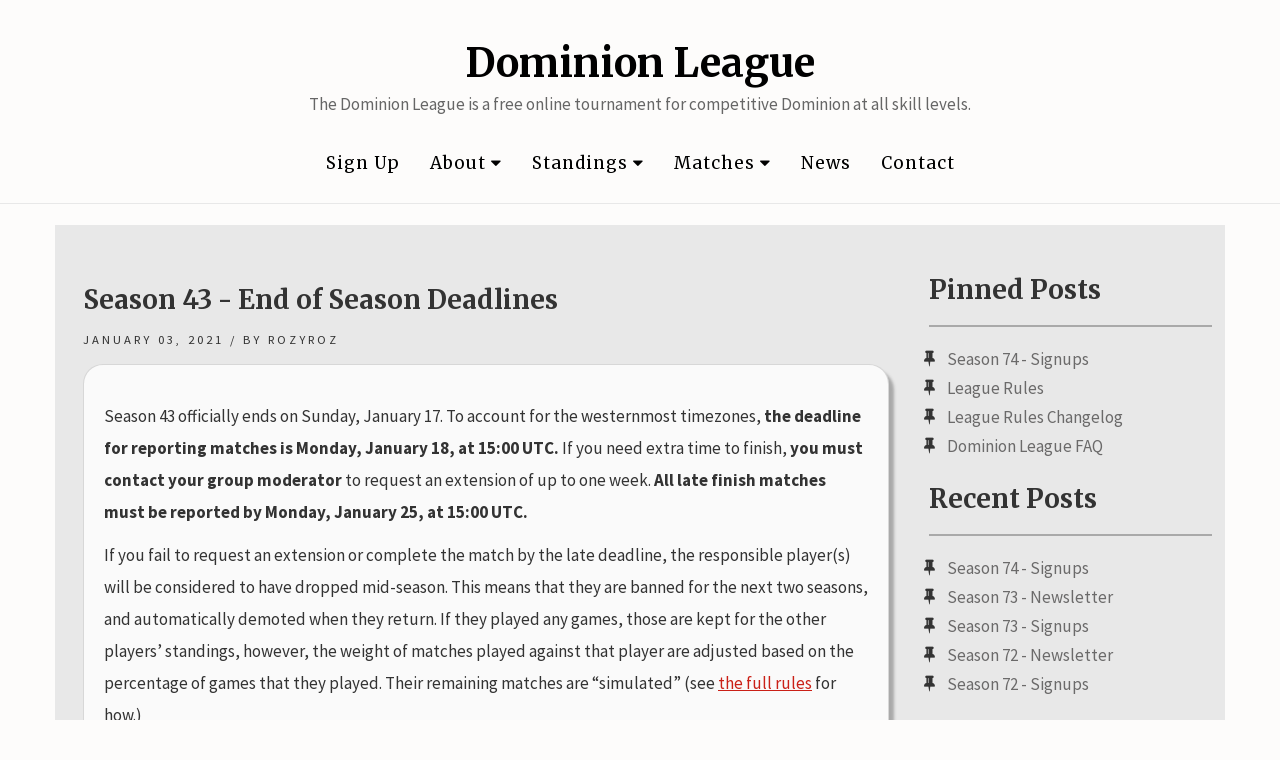

--- FILE ---
content_type: text/html; charset=utf-8
request_url: https://dominionleague.org/2021/01/03/season-43-end-of-season-deadlines.html
body_size: 3695
content:
<!DOCTYPE html>
<html>

  <head>
    <!-- Global site tag (gtag.js) - Google Analytics -->
<script async src="https://www.googletagmanager.com/gtag/js?id=UA-171061851-1"></script>
<script>
  window.dataLayer = window.dataLayer || [];
  function gtag(){dataLayer.push(arguments);}
  gtag('js', new Date());

  gtag('config', 'UA-171061851-1');
</script>

    <meta charset="utf-8">
    <base target="_parent">
    <meta http-equiv="X-UA-Compatible" content="IE=edge">
    <meta http-equiv="Cache-Control" content="no-cache, no-store, must-revalidate">
    <meta http-equiv="Pragma" content="no-cache">
    <meta http-equiv="Expires" content="0">
    <title>Season 43 - End of Season Deadlines</title>
    <meta name="viewport" content="width=device-width, initial-scale=1.0">
    <meta name="description" content="The Dominion League is a free online tournament for competitive Dominion at all skill levels.
">
    <link rel="canonical" href="http://dominionleague.org/2021/01/03/season-43-end-of-season-deadlines.html">
    <link rel="shortcut icon" type="image/png" href="/img/icons/vp_with_trophy.png"/>
    <!-- Custom CSS & Bootstrap Core CSS - Uses Bootswatch Flatly Theme: http://bootswatch.com/flatly/ -->
    <script src="/js/functions.js"></script>
    <link rel="stylesheet" href="/style.css">

    <!-- Custom Fonts -->
    <link rel="stylesheet" href="/css/font-awesome/css/font-awesome.min.css">
    <link href="https://fonts.googleapis.com/css2?family=Merriweather:ital,wght@0,300;0,400;0,700;1,300;1,400;1,700&display=swap" rel="stylesheet">
    <link href="https://fonts.googleapis.com/css?family=Montserrat:400,700" rel="stylesheet" type="text/css">
    <link href='https://fonts.googleapis.com/css?family=Kaushan+Script' rel='stylesheet' type='text/css'>
    <link href="https://fonts.googleapis.com/css?family=Lato:400,700,400italic,700italic" rel="stylesheet" type="text/css">
    <link href='https://fonts.googleapis.com/css?family=Droid+Serif:400,700,400italic,700italic' rel='stylesheet' type='text/css'>
    <link href='https://fonts.googleapis.com/css?family=Roboto+Slab:400,100,300,700' rel='stylesheet' type='text/css'>
    <link href='https://fonts.googleapis.com/css?family=Source+Serif+Pro:400,100,300,700' rel='stylesheet' type='text/css'>
    <link href='https://fonts.googleapis.com/css?family=Source+Sans+Pro:400,100,300,700' rel='stylesheet' type='text/css'>

    <script src="https://kit.fontawesome.com/a076d05399.js"></script>
    <!-- HTML5 Shim and Respond.js IE8 support of HTML5 elements and media queries -->
    <!-- WARNING: Respond.js doesn't work if you view the page via file:// -->
    <!--[if lt IE 9]>
        <script src="https://oss.maxcdn.com/libs/html5shiv/3.7.0/html5shiv.js"></script>
        <script src="https://oss.maxcdn.com/libs/respond.js/1.4.2/respond.min.js"></script>
    <![endif]-->
</head>

  <body class="index">

    <!-- Header -->

<div class="container site-header">
          <p class="site-title">
            <a href="http://dominionleague.org">Dominion League</a>
          </p>
          <p class="site-description">The Dominion League is a free online tournament for competitive Dominion at all skill levels.

        </p>
</div>
<!-- Navigation -->
<nav class="navbar navbar-default">
    <div class="navbar-container mobile" style="padding-bottom: 0px">
      <!-- Brand and toggle get grouped for better mobile display -->
        <button type="button" class="navbar-toggler navbar-toggler-right" type="button" data-toggle="collapse" data-target="#navbarNavDropdown" aria-controls="navbarNavDropdown" aria-expanded="false" aria-label="Toggle navigation">
          <svg xmlns="http://www.w3.org/2000/svg" viewBox="0 0 30 30" width="30" height="30" focusable="false"><title>Menu</title><path stroke="currentColor" stroke-width="2" stroke-linecap="round" stroke-miterlimit="10" d="M4 7h22M4 15h22M4 23h22"></path></svg>
        </button>
        <!-- Collect the nav links, forms, and other content for toggling -->
        <div class="nav-collapse collapse" id="navbarNavDropdown">
            <ul class="nav navbar-nav">
              
                
                  <li class="nav-item">
                    <a href="http://dominionleague.org/sign-ups">Sign Up</a>
                  </li>
                
              
                
                <li class="dropdown nav-item">
                  <a class="nav-link dropdown-toggle" href="#" id="navbarDropdownMenuLink" role="button" data-toggle="dropdown" aria-haspopup="true" aria-expanded="false">
                    About <i class="fa fa-caret-down"></i>
                  </a>
                  <div class="dropdown-menu" aria-labelledby="navbarDropdownMenuLink">
                    
                      <a class="dropdown-item fillDiv" href="http://dominionleague.org/about">About</a>
                    
                      <a class="dropdown-item fillDiv" href="http://dominionleague.org/rules">Rules</a>
                    
                      <a class="dropdown-item fillDiv" href="http://dominionleague.org/faq">F.A.Q.</a>
                    
                      <a class="dropdown-item fillDiv" href="http://dominionleague.org/player-guide">Player Guide</a>
                    
                      <a class="dropdown-item fillDiv" href="http://dominionleague.org/resources">Resources</a>
                    
                      <a class="dropdown-item fillDiv" href="http://dominionleague.org/moderators">Moderators</a>
                    
                  </div>
                
              
                
                <li class="dropdown nav-item">
                  <a class="nav-link dropdown-toggle" href="#" id="navbarDropdownMenuLink" role="button" data-toggle="dropdown" aria-haspopup="true" aria-expanded="false">
                    Standings <i class="fa fa-caret-down"></i>
                  </a>
                  <div class="dropdown-menu" aria-labelledby="navbarDropdownMenuLink">
                    
                      <a class="dropdown-item fillDiv" href="http://dominionleague.org/current_standings">Current Season</a>
                    
                      <a class="dropdown-item fillDiv" href="http://dominionleague.org/past_standings">Past Seasons</a>
                    
                      <a class="dropdown-item fillDiv" href="http://dominionleague.org/player_database">Player Database</a>
                    
                      <a class="dropdown-item fillDiv" href="http://dominionleague.org/tier_history">Tier History</a>
                    
                      <a class="dropdown-item fillDiv" href="http://dominionleague.org/charts">Visual History</a>
                    
                      <a class="dropdown-item fillDiv" href="http://dominionleague.org/hall_of_fame">Hall of Fame</a>
                    
                  </div>
                
              
                
                <li class="dropdown nav-item">
                  <a class="nav-link dropdown-toggle" href="#" id="navbarDropdownMenuLink" role="button" data-toggle="dropdown" aria-haspopup="true" aria-expanded="false">
                    Matches <i class="fa fa-caret-down"></i>
                  </a>
                  <div class="dropdown-menu" aria-labelledby="navbarDropdownMenuLink">
                    
                      <a class="dropdown-item fillDiv" href="http://dominionleague.org/featured-matches">Featured Reports</a>
                    
                      <a class="dropdown-item fillDiv" href="http://dominionleague.org/match-calendar">Match Calendar</a>
                    
                      <a class="dropdown-item fillDiv" href="http://dominionleague.org/calendar/form">League Calendar Form</a>
                    
                  </div>
                
              
                
                  <li class="nav-item">
                    <a href="http://dominionleague.org/news">News</a>
                  </li>
                
              
                
                  <li class="nav-item">
                    <a href="http://dominionleague.org/contact">Contact</a>
                  </li>
                
              
            </ul>
        </div>
        <!-- /.navbar-collapse -->
    </div>
    <!-- /.container-fluid -->
</nav>


<button onclick="toTopFunction()" id="scrollToTopBtn" title="Go to top"><i class="fa fa-arrow-circle-up"></i></button>

    <hr class="hr-navbar">
    <div class="container grey-section" id='main' role='main'>
      <div class="full">
    <div class="row">
      <div class="column left">
        <div class="posts-content">
    <h3>Season 43 - End of Season Deadlines</h3>
    <h5>  </h5>
    <p class='info'>
      <span>January 03, 2021</span>
      /
      <span>
        by Rozyroz
      </span>
    </p>
    <div class="posts-content-text">
    <p>Season 43 officially ends on Sunday, January 17. To account for the westernmost timezones, <strong>the deadline for reporting matches is Monday, January 18, at 15:00 UTC.</strong>
If you need extra time to finish, <strong>you must contact your group moderator</strong> to request an extension of up to one week. <strong>All late finish matches must be reported by Monday, January 25, at 15:00 UTC.</strong></p>

<p>If you fail to request an extension or complete the match by the late deadline, the responsible player(s) will be considered to have dropped mid-season. This means that they are banned for the next two seasons, and automatically demoted when they return. If they played any games, those are kept for the other players’ standings, however, the weight of matches played against that player are adjusted based on the percentage of games that they played. Their remaining matches are “simulated” (see <a href="https://dominionleague.org/rules">the full rules</a> for how.)</p>

<p>In addition to finishing your matches, all players must fill out the returning form to tell us whether they will be back for next season. <strong>The deadline for filling out the returning form is Monday, January 25, at 15:00 UTC</strong> (the Season 44 signup deadline). Any players who have not told us whether they will be back by then will be assumed to be not returning.</p>

    </div>
</div>

<script>
  var coll = document.getElementsByClassName("collapsible");
  var i;
  for (i = 0; i < coll.length; i++) {
    coll[i].addEventListener("click", function() {
      this.classList.toggle("active");
      var content = this.parentNode.nextElementSibling;
      if (content.style.display === "block") {
        content.style.display = "none";
      } else {
        content.style.display = "block";
      }
    });
  }
</script>

      </div>
      <!-- hide sidebar when mobile -->
      <div class='sidebar'>
        <div class="column right" id="sidebar">
            <div class='links'>
    <h3>Pinned Posts</h3>
    <hr style="border-top: 2px solid darkgray">
    <ul class="fa-ul">

      
        <li><i class="fa-li fa fa-thumb-tack"></i><a href="/2025/12/21/season-74-signups.html">Season 74 - Signups</a></li>
        

      <li><i class="fa-li fa fa-thumb-tack"></i><a href="/rules.html">League Rules</a></li>

      <li><i class="fa-li fa fa-thumb-tack"></i><a href="/rules-changelog.html">League Rules Changelog</a></li>

      <li><i class="fa-li fa fa-thumb-tack"></i><a href="/faq.html">Dominion League FAQ</a></li>


      
    </ul>
    <h3>Recent Posts</h3>
    <hr style="border-top: 2px solid darkgray">
    <ul class="fa-ul">
      
        
          
          <li><i class="fa-li fa fa-thumb-tack"></i> <a href="/2025/12/21/season-74-signups.html">Season 74 - Signups</a></li>
        
      
        
          
          <li><i class="fa-li fa fa-thumb-tack"></i> <a href="/2025/12/06/season-73-newsletter.html">Season 73 - Newsletter</a></li>
        
      
        
          
          <li><i class="fa-li fa fa-thumb-tack"></i> <a href="/2025/10/25/season-73-signups.html">Season 73 - Signups</a></li>
        
      
        
        
      
        
          
          <li><i class="fa-li fa fa-thumb-tack"></i> <a href="/2025/10/05/season-72-newsletter.html">Season 72 - Newsletter</a></li>
        
      
        
          
          <li><i class="fa-li fa fa-thumb-tack"></i> <a href="/2025/08/17/season-72-signups.html">Season 72 - Signups</a></li>
        
      
        
          
            
    </ul>
  </div>
<!--
  <div class='links'>
    <h3>Tags</h3>
    <ul>
      
    </ul>
  </div>
-->
  <div class='four spacing'></div>

        </div>
      </div>
    </div>
</div>

    </div>
    <hr>
    <footer>
    <div class="container">
        <div class="row">
            <div class="col-md-4">
                <span class="copyright">Copyright &copy; Dominion League 2026</span>
            </div>
            <div class="col-md-4">
                <ul class="list-inline quicklinks">
                  <a href="https://dominion.games">
                    <img src="/img/icons/vp_token.png" alt="Dominion Games Client" style="width:40px;border:0;padding-bottom:7px">
                  </a>
                </ul>
            </div>
            <div class="col-md-4">
                <ul class="list-inline quicklinks">
                  <a href="https://discord.gg/vMmmMBu">
                    <img src="/img/buttons/discord.png" alt="Dominion Discord" style="width:160px;border:0">
                  </a>
                </ul>
            </div>
            <!--
            <div class="col-md-4">
                <ul class="list-inline quicklinks">
                    <li><a href="sign-ups.html">Sign-up!</a>
                    </li>
                </ul>
            </div>
            -->
        </div>
    </div>
</footer>

<script>
  //Scroll to top button
  var mybutton = document.getElementById("scrollToTopBtn");

  // When the user scrolls down 125px from the top of the document, show the button
  window.onscroll = function() {scrollFunction()};

  function scrollFunction() {
    if (document.body.scrollTop > 125 || document.documentElement.scrollTop > 125) {
      mybutton.style.display = "block";
    } else {
      mybutton.style.display = "none";
    }
  }

  // When the user clicks on the button, scroll to the top of the document
  function toTopFunction() {
    document.body.scrollTop = 0;
    document.documentElement.scrollTop = 0;
  }
</script>

     <!-- jQuery Version 1.11.0 -->
    <script src="/js/jquery-1.11.0.js"></script>

    <!-- Bootstrap Core JavaScript -->
    <script src="/js/bootstrap.min.js"></script>

    <!-- Plugin JavaScript -->
    <script src="/js/jquery.easing.min.js"></script>
    <script src="/js/classie.js"></script>
    <script src="/js/cbpAnimatedHeader.js"></script>

    <!-- Custom Theme JavaScript -->
    <script src="/js/agency.js"></script>


  </body>
</html>


--- FILE ---
content_type: text/css; charset=utf-8
request_url: https://dominionleague.org/style.css
body_size: 32843
content:
/*!
 * Bootswatch v3.2.0
 * Homepage: http://bootswatch.com
 * Copyright 2012-2014 Thomas Park
 * Licensed under MIT
 * Based on Bootstrap
*//*! normalize.css v3.0.1 | MIT License | git.io/normalize */html{font-family:sans-serif;-ms-text-size-adjust:100%;-webkit-text-size-adjust:100%}body{margin:0}article,aside,details,figcaption,figure,footer,header,hgroup,main,nav,section,summary{display:block}audio,canvas,progress,video{display:inline-block;vertical-align:baseline}audio:not([controls]){display:none;height:0}[hidden],template{display:none}a{background:transparent}a:active,a:hover{outline:0}abbr[title]{border-bottom:1px dotted}b,strong{font-weight:bold}dfn{font-style:italic}h1{font-size:2em;margin:0.67em 0}mark{background:#ff0;color:#000}small{font-size:80%}sub,sup{font-size:75%;line-height:0;position:relative;vertical-align:baseline}sup{top:-0.5em}sub{bottom:-0.25em}img{border:0}svg:not(:root){overflow:hidden}figure{margin:1em 40px}hr{-moz-box-sizing:content-box;box-sizing:content-box;height:0}pre{overflow:auto}code,kbd,pre,samp{font-family:monospace, monospace;font-size:1em}button,input,optgroup,select,textarea{color:inherit;font:inherit;margin:0}button{overflow:visible}button,select{text-transform:none}button,html input[type="button"],input[type="reset"],input[type="submit"]{-webkit-appearance:button;cursor:pointer}button[disabled],html input[disabled]{cursor:default}button::-moz-focus-inner,input::-moz-focus-inner{border:0;padding:0}input{line-height:normal}input[type="checkbox"],input[type="radio"]{box-sizing:border-box;padding:0}input[type="number"]::-webkit-inner-spin-button,input[type="number"]::-webkit-outer-spin-button{height:auto}input[type="search"]{-webkit-appearance:textfield;-moz-box-sizing:content-box;-webkit-box-sizing:content-box;box-sizing:content-box}input[type="search"]::-webkit-search-cancel-button,input[type="search"]::-webkit-search-decoration{-webkit-appearance:none}fieldset{border:1px solid #c0c0c0;margin:0 2px;padding:0.35em 0.625em 0.75em}legend{border:0;padding:0}textarea{overflow:auto}optgroup{font-weight:bold}table{border-collapse:collapse;border-spacing:0}td,th{padding:0}@media print{*{text-shadow:none !important;color:#000 !important;background:transparent !important;box-shadow:none !important}a,a:visited{text-decoration:underline}a[href]:after{content:" (" attr(href) ")"}abbr[title]:after{content:" (" attr(title) ")"}a[href^="javascript:"]:after,a[href^="#"]:after{content:""}pre,blockquote{border:1px solid #999;page-break-inside:avoid}thead{display:table-header-group}tr,img{page-break-inside:avoid}img{max-width:100% !important}p,h2,h3{orphans:3;widows:3}h2,h3{page-break-after:avoid}select{background:#fff !important}.navbar{display:none}.table td,.table th{background-color:#fff !important}.btn>.caret,.dropup>.btn>.caret{border-top-color:#000 !important}.label{border:1px solid #000}.table{border-collapse:collapse !important}.table-bordered th,.table-bordered td{border:1px solid #ddd !important}}@font-face{font-family:'Glyphicons Halflings';src:url('../fonts/glyphicons-halflings-regular.eot');src:url('../fonts/glyphicons-halflings-regular.eot?#iefix') format('embedded-opentype'),url('../fonts/glyphicons-halflings-regular.woff') format('woff'),url('../fonts/glyphicons-halflings-regular.ttf') format('truetype'),url('../fonts/glyphicons-halflings-regular.svg#glyphicons_halflingsregular') format('svg')}.glyphicon{position:relative;top:1px;display:inline-block;font-family:'Glyphicons Halflings';font-style:normal;font-weight:normal;line-height:1;-webkit-font-smoothing:antialiased;-moz-osx-font-smoothing:grayscale}.glyphicon-asterisk:before{content:"\2a"}.glyphicon-plus:before{content:"\2b"}.glyphicon-euro:before{content:"\20ac"}.glyphicon-minus:before{content:"\2212"}.glyphicon-cloud:before{content:"\2601"}.glyphicon-envelope:before{content:"\2709"}.glyphicon-pencil:before{content:"\270f"}.glyphicon-glass:before{content:"\e001"}.glyphicon-music:before{content:"\e002"}.glyphicon-search:before{content:"\e003"}.glyphicon-heart:before{content:"\e005"}.glyphicon-star:before{content:"\e006"}.glyphicon-star-empty:before{content:"\e007"}.glyphicon-user:before{content:"\e008"}.glyphicon-film:before{content:"\e009"}.glyphicon-th-large:before{content:"\e010"}.glyphicon-th:before{content:"\e011"}.glyphicon-th-list:before{content:"\e012"}.glyphicon-ok:before{content:"\e013"}.glyphicon-remove:before{content:"\e014"}.glyphicon-zoom-in:before{content:"\e015"}.glyphicon-zoom-out:before{content:"\e016"}.glyphicon-off:before{content:"\e017"}.glyphicon-signal:before{content:"\e018"}.glyphicon-cog:before{content:"\e019"}.glyphicon-trash:before{content:"\e020"}.glyphicon-home:before{content:"\e021"}.glyphicon-file:before{content:"\e022"}.glyphicon-time:before{content:"\e023"}.glyphicon-road:before{content:"\e024"}.glyphicon-download-alt:before{content:"\e025"}.glyphicon-download:before{content:"\e026"}.glyphicon-upload:before{content:"\e027"}.glyphicon-inbox:before{content:"\e028"}.glyphicon-play-circle:before{content:"\e029"}.glyphicon-repeat:before{content:"\e030"}.glyphicon-refresh:before{content:"\e031"}.glyphicon-list-alt:before{content:"\e032"}.glyphicon-lock:before{content:"\e033"}.glyphicon-flag:before{content:"\e034"}.glyphicon-headphones:before{content:"\e035"}.glyphicon-volume-off:before{content:"\e036"}.glyphicon-volume-down:before{content:"\e037"}.glyphicon-volume-up:before{content:"\e038"}.glyphicon-qrcode:before{content:"\e039"}.glyphicon-barcode:before{content:"\e040"}.glyphicon-tag:before{content:"\e041"}.glyphicon-tags:before{content:"\e042"}.glyphicon-book:before{content:"\e043"}.glyphicon-bookmark:before{content:"\e044"}.glyphicon-print:before{content:"\e045"}.glyphicon-camera:before{content:"\e046"}.glyphicon-font:before{content:"\e047"}.glyphicon-bold:before{content:"\e048"}.glyphicon-italic:before{content:"\e049"}.glyphicon-text-height:before{content:"\e050"}.glyphicon-text-width:before{content:"\e051"}.glyphicon-align-left:before{content:"\e052"}.glyphicon-align-center:before{content:"\e053"}.glyphicon-align-right:before{content:"\e054"}.glyphicon-align-justify:before{content:"\e055"}.glyphicon-list:before{content:"\e056"}.glyphicon-indent-left:before{content:"\e057"}.glyphicon-indent-right:before{content:"\e058"}.glyphicon-facetime-video:before{content:"\e059"}.glyphicon-picture:before{content:"\e060"}.glyphicon-map-marker:before{content:"\e062"}.glyphicon-adjust:before{content:"\e063"}.glyphicon-tint:before{content:"\e064"}.glyphicon-edit:before{content:"\e065"}.glyphicon-share:before{content:"\e066"}.glyphicon-check:before{content:"\e067"}.glyphicon-move:before{content:"\e068"}.glyphicon-step-backward:before{content:"\e069"}.glyphicon-fast-backward:before{content:"\e070"}.glyphicon-backward:before{content:"\e071"}.glyphicon-play:before{content:"\e072"}.glyphicon-pause:before{content:"\e073"}.glyphicon-stop:before{content:"\e074"}.glyphicon-forward:before{content:"\e075"}.glyphicon-fast-forward:before{content:"\e076"}.glyphicon-step-forward:before{content:"\e077"}.glyphicon-eject:before{content:"\e078"}.glyphicon-chevron-left:before{content:"\e079"}.glyphicon-chevron-right:before{content:"\e080"}.glyphicon-plus-sign:before{content:"\e081"}.glyphicon-minus-sign:before{content:"\e082"}.glyphicon-remove-sign:before{content:"\e083"}.glyphicon-ok-sign:before{content:"\e084"}.glyphicon-question-sign:before{content:"\e085"}.glyphicon-info-sign:before{content:"\e086"}.glyphicon-screenshot:before{content:"\e087"}.glyphicon-remove-circle:before{content:"\e088"}.glyphicon-ok-circle:before{content:"\e089"}.glyphicon-ban-circle:before{content:"\e090"}.glyphicon-arrow-left:before{content:"\e091"}.glyphicon-arrow-right:before{content:"\e092"}.glyphicon-arrow-up:before{content:"\e093"}.glyphicon-arrow-down:before{content:"\e094"}.glyphicon-share-alt:before{content:"\e095"}.glyphicon-resize-full:before{content:"\e096"}.glyphicon-resize-small:before{content:"\e097"}.glyphicon-exclamation-sign:before{content:"\e101"}.glyphicon-gift:before{content:"\e102"}.glyphicon-leaf:before{content:"\e103"}.glyphicon-fire:before{content:"\e104"}.glyphicon-eye-open:before{content:"\e105"}.glyphicon-eye-close:before{content:"\e106"}.glyphicon-warning-sign:before{content:"\e107"}.glyphicon-plane:before{content:"\e108"}.glyphicon-calendar:before{content:"\e109"}.glyphicon-random:before{content:"\e110"}.glyphicon-comment:before{content:"\e111"}.glyphicon-magnet:before{content:"\e112"}.glyphicon-chevron-up:before{content:"\e113"}.glyphicon-chevron-down:before{content:"\e114"}.glyphicon-retweet:before{content:"\e115"}.glyphicon-shopping-cart:before{content:"\e116"}.glyphicon-folder-close:before{content:"\e117"}.glyphicon-folder-open:before{content:"\e118"}.glyphicon-resize-vertical:before{content:"\e119"}.glyphicon-resize-horizontal:before{content:"\e120"}.glyphicon-hdd:before{content:"\e121"}.glyphicon-bullhorn:before{content:"\e122"}.glyphicon-bell:before{content:"\e123"}.glyphicon-certificate:before{content:"\e124"}.glyphicon-thumbs-up:before{content:"\e125"}.glyphicon-thumbs-down:before{content:"\e126"}.glyphicon-hand-right:before{content:"\e127"}.glyphicon-hand-left:before{content:"\e128"}.glyphicon-hand-up:before{content:"\e129"}.glyphicon-hand-down:before{content:"\e130"}.glyphicon-circle-arrow-right:before{content:"\e131"}.glyphicon-circle-arrow-left:before{content:"\e132"}.glyphicon-circle-arrow-up:before{content:"\e133"}.glyphicon-circle-arrow-down:before{content:"\e134"}.glyphicon-globe:before{content:"\e135"}.glyphicon-wrench:before{content:"\e136"}.glyphicon-tasks:before{content:"\e137"}.glyphicon-filter:before{content:"\e138"}.glyphicon-briefcase:before{content:"\e139"}.glyphicon-fullscreen:before{content:"\e140"}.glyphicon-dashboard:before{content:"\e141"}.glyphicon-paperclip:before{content:"\e142"}.glyphicon-heart-empty:before{content:"\e143"}.glyphicon-link:before{content:"\e144"}.glyphicon-phone:before{content:"\e145"}.glyphicon-pushpin:before{content:"\e146"}.glyphicon-usd:before{content:"\e148"}.glyphicon-gbp:before{content:"\e149"}.glyphicon-sort:before{content:"\e150"}.glyphicon-sort-by-alphabet:before{content:"\e151"}.glyphicon-sort-by-alphabet-alt:before{content:"\e152"}.glyphicon-sort-by-order:before{content:"\e153"}.glyphicon-sort-by-order-alt:before{content:"\e154"}.glyphicon-sort-by-attributes:before{content:"\e155"}.glyphicon-sort-by-attributes-alt:before{content:"\e156"}.glyphicon-unchecked:before{content:"\e157"}.glyphicon-expand:before{content:"\e158"}.glyphicon-collapse-down:before{content:"\e159"}.glyphicon-collapse-up:before{content:"\e160"}.glyphicon-log-in:before{content:"\e161"}.glyphicon-flash:before{content:"\e162"}.glyphicon-log-out:before{content:"\e163"}.glyphicon-new-window:before{content:"\e164"}.glyphicon-record:before{content:"\e165"}.glyphicon-save:before{content:"\e166"}.glyphicon-open:before{content:"\e167"}.glyphicon-saved:before{content:"\e168"}.glyphicon-import:before{content:"\e169"}.glyphicon-export:before{content:"\e170"}.glyphicon-send:before{content:"\e171"}.glyphicon-floppy-disk:before{content:"\e172"}.glyphicon-floppy-saved:before{content:"\e173"}.glyphicon-floppy-remove:before{content:"\e174"}.glyphicon-floppy-save:before{content:"\e175"}.glyphicon-floppy-open:before{content:"\e176"}.glyphicon-credit-card:before{content:"\e177"}.glyphicon-transfer:before{content:"\e178"}.glyphicon-cutlery:before{content:"\e179"}.glyphicon-header:before{content:"\e180"}.glyphicon-compressed:before{content:"\e181"}.glyphicon-earphone:before{content:"\e182"}.glyphicon-phone-alt:before{content:"\e183"}.glyphicon-tower:before{content:"\e184"}.glyphicon-stats:before{content:"\e185"}.glyphicon-sd-video:before{content:"\e186"}.glyphicon-hd-video:before{content:"\e187"}.glyphicon-subtitles:before{content:"\e188"}.glyphicon-sound-stereo:before{content:"\e189"}.glyphicon-sound-dolby:before{content:"\e190"}.glyphicon-sound-5-1:before{content:"\e191"}.glyphicon-sound-6-1:before{content:"\e192"}.glyphicon-sound-7-1:before{content:"\e193"}.glyphicon-copyright-mark:before{content:"\e194"}.glyphicon-registration-mark:before{content:"\e195"}.glyphicon-cloud-download:before{content:"\e197"}.glyphicon-cloud-upload:before{content:"\e198"}.glyphicon-tree-conifer:before{content:"\e199"}.glyphicon-tree-deciduous:before{content:"\e200"}*{-webkit-box-sizing:border-box;-moz-box-sizing:border-box;box-sizing:border-box}*:before,*:after{-webkit-box-sizing:border-box;-moz-box-sizing:border-box;box-sizing:border-box}html{font-size:10px;-webkit-tap-highlight-color:rgba(0,0,0,0)}body{font-family:"Lato","Helvetica Neue",Helvetica,Arial,sans-serif;font-size:15px;line-height:1.42857143;color:#ca2017;background-color:#ffffff}input,button,select,textarea{font-family:inherit;font-size:inherit;line-height:inherit}a{color:#000;text-decoration:none}a:hover,a:focus{color:#000;text-decoration:underline}a:focus{outline:thin dotted;outline:5px auto -webkit-focus-ring-color;outline-offset:-2px}figure{margin:0}img{vertical-align:middle}.img-responsive,.thumbnail>img,.thumbnail a>img,.carousel-inner>.item>img,.carousel-inner>.item>a>img{display:block;width:100% \9;max-width:100%;height:auto}.img-rounded{border-radius:6px}.img-thumbnail{padding:4px;line-height:1.42857143;background-color:#ffffff;border:1px solid #ecf0f1;border-radius:4px;-webkit-transition:all .2s ease-in-out;-o-transition:all .2s ease-in-out;transition:all .2s ease-in-out;display:inline-block;width:100% \9;max-width:100%;height:auto}.img-circle{border-radius:50%}hr{margin-top:21px;margin-bottom:21px;border:0;border-top:1px solid #ecf0f1}.sr-only{position:absolute;width:1px;height:1px;margin:-1px;padding:0;overflow:hidden;clip:rect(0, 0, 0, 0);border:0}.sr-only-focusable:active,.sr-only-focusable:focus{position:static;width:auto;height:auto;margin:0;overflow:visible;clip:auto}h1,h2,h3,h4,h5,h6,.h1,.h2,.h3,.h4,.h5,.h6{font-family:"Lato","Helvetica Neue",Helvetica,Arial,sans-serif;font-weight:400;line-height:1.1;color:inherit}h1 small,h2 small,h3 small,h4 small,h5 small,h6 small,.h1 small,.h2 small,.h3 small,.h4 small,.h5 small,.h6 small,h1 .small,h2 .small,h3 .small,h4 .small,h5 .small,h6 .small,.h1 .small,.h2 .small,.h3 .small,.h4 .small,.h5 .small,.h6 .small{font-weight:normal;line-height:1;color:#b4bcc2}h1,.h1,h2,.h2,h3,.h3{margin-top:21px;margin-bottom:10.5px}h1 small,.h1 small,h2 small,.h2 small,h3 small,.h3 small,h1 .small,.h1 .small,h2 .small,.h2 .small,h3 .small,.h3 .small{font-size:65%}h4,.h4,h5,.h5,h6,.h6{margin-top:10.5px;margin-bottom:10.5px}h4 small,.h4 small,h5 small,.h5 small,h6 small,.h6 small,h4 .small,.h4 .small,h5 .small,.h5 .small,h6 .small,.h6 .small{font-size:75%}h1,.h1{font-size:39px}h2,.h2{font-size:32px}h3,.h3{font-size:26px}h4,.h4{font-size:19px}h5,.h5{font-size:15px}h6,.h6{font-size:13px}p{margin:0 0 10.5px}.lead{margin-bottom:21px;font-size:17px;font-weight:300;line-height:1.4}@media (min-width:768px){.lead{font-size:22.5px}}small,.small{font-size:86%}cite{font-style:normal}mark,.mark{background-color:#f39c12;padding:.2em}.text-left{text-align:left}.text-right{text-align:right}.text-center{text-align:center}.text-justify{text-align:justify}.text-nowrap{white-space:nowrap}.text-lowercase{text-transform:lowercase}.text-uppercase{text-transform:uppercase}.text-capitalize{text-transform:capitalize}.text-muted{color:#b4bcc2}.text-primary{color:#ca2017}a.text-primary:hover{color:#1a242f}.text-success{color:#ffffff}a.text-success:hover{color:#e6e6e6}.text-info{color:#ffffff}a.text-info:hover{color:#e6e6e6}.text-warning{color:#ffffff}a.text-warning:hover{color:#e6e6e6}.text-danger{color:#ffffff}a.text-danger:hover{color:#e6e6e6}.bg-primary{color:#fff;background-color:#ca2017}a.bg-primary:hover{background-color:#1a242f}.bg-success{background-color:#000}a.bg-success:hover{background-color:#128f76}.bg-info{background-color:#3498db}a.bg-info:hover{background-color:#217dbb}.bg-warning{background-color:#f39c12}a.bg-warning:hover{background-color:#c87f0a}.bg-danger{background-color:#e74c3c}a.bg-danger:hover{background-color:#d62c1a}.page-header{padding-bottom:9.5px;margin:42px 0 21px;border-bottom:1px solid transparent}ul,ol{margin-top:0;margin-bottom:10.5px}ul ul,ol ul,ul ol,ol ol{margin-bottom:0}.list-unstyled{padding-left:0;list-style:none}.list-inline{padding-left:0;list-style:none;margin-left:-5px}.list-inline>li{display:inline-block;padding-left:5px;padding-right:5px}dl{margin-top:0;margin-bottom:21px}dt,dd{line-height:1.42857143}dt{font-weight:bold}dd{margin-left:0}@media (min-width:768px){.dl-horizontal dt{float:left;width:160px;clear:left;text-align:right;overflow:hidden;text-overflow:ellipsis;white-space:nowrap}.dl-horizontal dd{margin-left:180px}}abbr[title],abbr[data-original-title]{cursor:help;border-bottom:1px dotted #b4bcc2}.initialism{font-size:90%;text-transform:uppercase}blockquote{padding:10.5px 21px;margin:0 0 21px;font-size:18.75px;border-left:5px solid #ecf0f1}blockquote p:last-child,blockquote ul:last-child,blockquote ol:last-child{margin-bottom:0}blockquote footer,blockquote small,blockquote .small{display:block;font-size:80%;line-height:1.42857143;color:#b4bcc2}blockquote footer:before,blockquote small:before,blockquote .small:before{content:'\2014 \00A0'}.blockquote-reverse,blockquote.pull-right{padding-right:15px;padding-left:0;border-right:5px solid #ecf0f1;border-left:0;text-align:right}.blockquote-reverse footer:before,blockquote.pull-right footer:before,.blockquote-reverse small:before,blockquote.pull-right small:before,.blockquote-reverse .small:before,blockquote.pull-right .small:before{content:''}.blockquote-reverse footer:after,blockquote.pull-right footer:after,.blockquote-reverse small:after,blockquote.pull-right small:after,.blockquote-reverse .small:after,blockquote.pull-right .small:after{content:'\00A0 \2014'}blockquote:before,blockquote:after{content:""}address{margin-bottom:21px;font-style:normal;line-height:1.42857143}code,kbd,pre,samp{font-family:Menlo,Monaco,Consolas,"Courier New",monospace}code{padding:2px 4px;font-size:90%;color:#c7254e;background-color:#f9f2f4;border-radius:4px}kbd{padding:2px 4px;font-size:90%;color:#ffffff;background-color:#333333;border-radius:3px;box-shadow:inset 0 -1px 0 rgba(0,0,0,0.25)}kbd kbd{padding:0;font-size:100%;box-shadow:none}pre{display:block;padding:10px;margin:0 0 10.5px;font-size:14px;line-height:1.42857143;word-break:break-all;word-wrap:break-word;color:#7b8a8b;background-color:#ecf0f1;border:1px solid #cccccc;border-radius:4px}pre code{padding:0;font-size:inherit;color:inherit;white-space:pre-wrap;background-color:transparent;border-radius:0}.pre-scrollable{max-height:340px;overflow-y:scroll}.container{margin-right:auto;margin-left:auto;padding-left:15px;padding-right:15px}@media (min-width:768px){.container{width:750px}}@media (min-width:992px){.container{width:970px}}@media (min-width:1200px){.container{width:1170px}}.container-fluid{margin-right:auto;margin-left:auto;padding-left:15px;padding-right:15px}.row{margin-left:-15px;margin-right:-15px}.col-xs-1,.col-sm-1,.col-md-1,.col-lg-1,.col-xs-2,.col-sm-2,.col-md-2,.col-lg-2,.col-xs-3,.col-sm-3,.col-md-3,.col-lg-3,.col-xs-4,.col-sm-4,.col-md-4,.col-lg-4,.col-xs-5,.col-sm-5,.col-md-5,.col-lg-5,.col-xs-6,.col-sm-6,.col-md-6,.col-lg-6,.col-xs-7,.col-sm-7,.col-md-7,.col-lg-7,.col-xs-8,.col-sm-8,.col-md-8,.col-lg-8,.col-xs-9,.col-sm-9,.col-md-9,.col-lg-9,.col-xs-10,.col-sm-10,.col-md-10,.col-lg-10,.col-xs-11,.col-sm-11,.col-md-11,.col-lg-11,.col-xs-12,.col-sm-12,.col-md-12,.col-lg-12{position:relative;min-height:1px;padding-left:15px;padding-right:15px}.col-xs-1,.col-xs-2,.col-xs-3,.col-xs-4,.col-xs-5,.col-xs-6,.col-xs-7,.col-xs-8,.col-xs-9,.col-xs-10,.col-xs-11,.col-xs-12{float:left}.col-xs-12{width:100%}.col-xs-11{width:91.66666667%}.col-xs-10{width:83.33333333%}.col-xs-9{width:75%}.col-xs-8{width:66.66666667%}.col-xs-7{width:58.33333333%}.col-xs-6{width:50%}.col-xs-5{width:41.66666667%}.col-xs-4{width:33.33333333%}.col-xs-3{width:25%}.col-xs-2{width:16.66666667%}.col-xs-1{width:8.33333333%}.col-xs-pull-12{right:100%}.col-xs-pull-11{right:91.66666667%}.col-xs-pull-10{right:83.33333333%}.col-xs-pull-9{right:75%}.col-xs-pull-8{right:66.66666667%}.col-xs-pull-7{right:58.33333333%}.col-xs-pull-6{right:50%}.col-xs-pull-5{right:41.66666667%}.col-xs-pull-4{right:33.33333333%}.col-xs-pull-3{right:25%}.col-xs-pull-2{right:16.66666667%}.col-xs-pull-1{right:8.33333333%}.col-xs-pull-0{right:auto}.col-xs-push-12{left:100%}.col-xs-push-11{left:91.66666667%}.col-xs-push-10{left:83.33333333%}.col-xs-push-9{left:75%}.col-xs-push-8{left:66.66666667%}.col-xs-push-7{left:58.33333333%}.col-xs-push-6{left:50%}.col-xs-push-5{left:41.66666667%}.col-xs-push-4{left:33.33333333%}.col-xs-push-3{left:25%}.col-xs-push-2{left:16.66666667%}.col-xs-push-1{left:8.33333333%}.col-xs-push-0{left:auto}.col-xs-offset-12{margin-left:100%}.col-xs-offset-11{margin-left:91.66666667%}.col-xs-offset-10{margin-left:83.33333333%}.col-xs-offset-9{margin-left:75%}.col-xs-offset-8{margin-left:66.66666667%}.col-xs-offset-7{margin-left:58.33333333%}.col-xs-offset-6{margin-left:50%}.col-xs-offset-5{margin-left:41.66666667%}.col-xs-offset-4{margin-left:33.33333333%}.col-xs-offset-3{margin-left:25%}.col-xs-offset-2{margin-left:16.66666667%}.col-xs-offset-1{margin-left:8.33333333%}.col-xs-offset-0{margin-left:0%}@media (min-width:768px){.col-sm-1,.col-sm-2,.col-sm-3,.col-sm-4,.col-sm-5,.col-sm-6,.col-sm-7,.col-sm-8,.col-sm-9,.col-sm-10,.col-sm-11,.col-sm-12{float:left}.col-sm-12{width:100%}.col-sm-11{width:91.66666667%}.col-sm-10{width:83.33333333%}.col-sm-9{width:75%}.col-sm-8{width:66.66666667%}.col-sm-7{width:58.33333333%}.col-sm-6{width:50%}.col-sm-5{width:41.66666667%}.col-sm-4{width:33.33333333%}.col-sm-3{width:25%}.col-sm-2{width:16.66666667%}.col-sm-1{width:8.33333333%}.col-sm-pull-12{right:100%}.col-sm-pull-11{right:91.66666667%}.col-sm-pull-10{right:83.33333333%}.col-sm-pull-9{right:75%}.col-sm-pull-8{right:66.66666667%}.col-sm-pull-7{right:58.33333333%}.col-sm-pull-6{right:50%}.col-sm-pull-5{right:41.66666667%}.col-sm-pull-4{right:33.33333333%}.col-sm-pull-3{right:25%}.col-sm-pull-2{right:16.66666667%}.col-sm-pull-1{right:8.33333333%}.col-sm-pull-0{right:auto}.col-sm-push-12{left:100%}.col-sm-push-11{left:91.66666667%}.col-sm-push-10{left:83.33333333%}.col-sm-push-9{left:75%}.col-sm-push-8{left:66.66666667%}.col-sm-push-7{left:58.33333333%}.col-sm-push-6{left:50%}.col-sm-push-5{left:41.66666667%}.col-sm-push-4{left:33.33333333%}.col-sm-push-3{left:25%}.col-sm-push-2{left:16.66666667%}.col-sm-push-1{left:8.33333333%}.col-sm-push-0{left:auto}.col-sm-offset-12{margin-left:100%}.col-sm-offset-11{margin-left:91.66666667%}.col-sm-offset-10{margin-left:83.33333333%}.col-sm-offset-9{margin-left:75%}.col-sm-offset-8{margin-left:66.66666667%}.col-sm-offset-7{margin-left:58.33333333%}.col-sm-offset-6{margin-left:50%}.col-sm-offset-5{margin-left:41.66666667%}.col-sm-offset-4{margin-left:33.33333333%}.col-sm-offset-3{margin-left:25%}.col-sm-offset-2{margin-left:16.66666667%}.col-sm-offset-1{margin-left:8.33333333%}.col-sm-offset-0{margin-left:0%}}@media (min-width:992px){.col-md-1,.col-md-2,.col-md-3,.col-md-4,.col-md-5,.col-md-6,.col-md-7,.col-md-8,.col-md-9,.col-md-10,.col-md-11,.col-md-12{float:left}.col-md-12{width:100%}.col-md-11{width:91.66666667%}.col-md-10{width:83.33333333%}.col-md-9{width:75%}.col-md-8{width:66.66666667%}.col-md-7{width:58.33333333%}.col-md-6{width:50%}.col-md-5{width:41.66666667%}.col-md-4{width:33.33333333%}.col-md-3{width:25%}.col-md-2{width:16.66666667%}.col-md-1{width:8.33333333%}.col-md-pull-12{right:100%}.col-md-pull-11{right:91.66666667%}.col-md-pull-10{right:83.33333333%}.col-md-pull-9{right:75%}.col-md-pull-8{right:66.66666667%}.col-md-pull-7{right:58.33333333%}.col-md-pull-6{right:50%}.col-md-pull-5{right:41.66666667%}.col-md-pull-4{right:33.33333333%}.col-md-pull-3{right:25%}.col-md-pull-2{right:16.66666667%}.col-md-pull-1{right:8.33333333%}.col-md-pull-0{right:auto}.col-md-push-12{left:100%}.col-md-push-11{left:91.66666667%}.col-md-push-10{left:83.33333333%}.col-md-push-9{left:75%}.col-md-push-8{left:66.66666667%}.col-md-push-7{left:58.33333333%}.col-md-push-6{left:50%}.col-md-push-5{left:41.66666667%}.col-md-push-4{left:33.33333333%}.col-md-push-3{left:25%}.col-md-push-2{left:16.66666667%}.col-md-push-1{left:8.33333333%}.col-md-push-0{left:auto}.col-md-offset-12{margin-left:100%}.col-md-offset-11{margin-left:91.66666667%}.col-md-offset-10{margin-left:83.33333333%}.col-md-offset-9{margin-left:75%}.col-md-offset-8{margin-left:66.66666667%}.col-md-offset-7{margin-left:58.33333333%}.col-md-offset-6{margin-left:50%}.col-md-offset-5{margin-left:41.66666667%}.col-md-offset-4{margin-left:33.33333333%}.col-md-offset-3{margin-left:25%}.col-md-offset-2{margin-left:16.66666667%}.col-md-offset-1{margin-left:8.33333333%}.col-md-offset-0{margin-left:0%}}@media (min-width:1200px){.col-lg-1,.col-lg-2,.col-lg-3,.col-lg-4,.col-lg-5,.col-lg-6,.col-lg-7,.col-lg-8,.col-lg-9,.col-lg-10,.col-lg-11,.col-lg-12{float:left}.col-lg-12{width:100%}.col-lg-11{width:91.66666667%}.col-lg-10{width:83.33333333%}.col-lg-9{width:75%}.col-lg-8{width:66.66666667%}.col-lg-7{width:58.33333333%}.col-lg-6{width:50%}.col-lg-5{width:41.66666667%}.col-lg-4{width:33.33333333%}.col-lg-3{width:25%}.col-lg-2{width:16.66666667%}.col-lg-1{width:8.33333333%}.col-lg-pull-12{right:100%}.col-lg-pull-11{right:91.66666667%}.col-lg-pull-10{right:83.33333333%}.col-lg-pull-9{right:75%}.col-lg-pull-8{right:66.66666667%}.col-lg-pull-7{right:58.33333333%}.col-lg-pull-6{right:50%}.col-lg-pull-5{right:41.66666667%}.col-lg-pull-4{right:33.33333333%}.col-lg-pull-3{right:25%}.col-lg-pull-2{right:16.66666667%}.col-lg-pull-1{right:8.33333333%}.col-lg-pull-0{right:auto}.col-lg-push-12{left:100%}.col-lg-push-11{left:91.66666667%}.col-lg-push-10{left:83.33333333%}.col-lg-push-9{left:75%}.col-lg-push-8{left:66.66666667%}.col-lg-push-7{left:58.33333333%}.col-lg-push-6{left:50%}.col-lg-push-5{left:41.66666667%}.col-lg-push-4{left:33.33333333%}.col-lg-push-3{left:25%}.col-lg-push-2{left:16.66666667%}.col-lg-push-1{left:8.33333333%}.col-lg-push-0{left:auto}.col-lg-offset-12{margin-left:100%}.col-lg-offset-11{margin-left:91.66666667%}.col-lg-offset-10{margin-left:83.33333333%}.col-lg-offset-9{margin-left:75%}.col-lg-offset-8{margin-left:66.66666667%}.col-lg-offset-7{margin-left:58.33333333%}.col-lg-offset-6{margin-left:50%}.col-lg-offset-5{margin-left:41.66666667%}.col-lg-offset-4{margin-left:33.33333333%}.col-lg-offset-3{margin-left:25%}.col-lg-offset-2{margin-left:16.66666667%}.col-lg-offset-1{margin-left:8.33333333%}.col-lg-offset-0{margin-left:0%}}table{background-color:transparent}th{text-align:left}.table{width:100%;max-width:100%;margin-bottom:21px}.table>thead>tr>th,.table>tbody>tr>th,.table>tfoot>tr>th,.table>thead>tr>td,.table>tbody>tr>td,.table>tfoot>tr>td{padding:8px;line-height:1.42857143;vertical-align:top;border-top:1px solid #ecf0f1}.table>thead>tr>th{vertical-align:bottom;border-bottom:2px solid #ecf0f1}.table>caption+thead>tr:first-child>th,.table>colgroup+thead>tr:first-child>th,.table>thead:first-child>tr:first-child>th,.table>caption+thead>tr:first-child>td,.table>colgroup+thead>tr:first-child>td,.table>thead:first-child>tr:first-child>td{border-top:0}.table>tbody+tbody{border-top:2px solid #ecf0f1}.table .table{background-color:#ffffff}.table-condensed>thead>tr>th,.table-condensed>tbody>tr>th,.table-condensed>tfoot>tr>th,.table-condensed>thead>tr>td,.table-condensed>tbody>tr>td,.table-condensed>tfoot>tr>td{padding:5px}.table-bordered{border:1px solid #ecf0f1}.table-bordered>thead>tr>th,.table-bordered>tbody>tr>th,.table-bordered>tfoot>tr>th,.table-bordered>thead>tr>td,.table-bordered>tbody>tr>td,.table-bordered>tfoot>tr>td{border:1px solid #ecf0f1}.table-bordered>thead>tr>th,.table-bordered>thead>tr>td{border-bottom-width:2px}.table-striped>tbody>tr:nth-child(odd)>td,.table-striped>tbody>tr:nth-child(odd)>th{background-color:#f9f9f9}.table-hover>tbody>tr:hover>td,.table-hover>tbody>tr:hover>th{background-color:#ecf0f1}table col[class*="col-"]{position:static;float:none;display:table-column}table td[class*="col-"],table th[class*="col-"]{position:static;float:none;display:table-cell}.table>thead>tr>td.active,.table>tbody>tr>td.active,.table>tfoot>tr>td.active,.table>thead>tr>th.active,.table>tbody>tr>th.active,.table>tfoot>tr>th.active,.table>thead>tr.active>td,.table>tbody>tr.active>td,.table>tfoot>tr.active>td,.table>thead>tr.active>th,.table>tbody>tr.active>th,.table>tfoot>tr.active>th{background-color:#ecf0f1}.table-hover>tbody>tr>td.active:hover,.table-hover>tbody>tr>th.active:hover,.table-hover>tbody>tr.active:hover>td,.table-hover>tbody>tr:hover>.active,.table-hover>tbody>tr.active:hover>th{background-color:#dde4e6}.table>thead>tr>td.success,.table>tbody>tr>td.success,.table>tfoot>tr>td.success,.table>thead>tr>th.success,.table>tbody>tr>th.success,.table>tfoot>tr>th.success,.table>thead>tr.success>td,.table>tbody>tr.success>td,.table>tfoot>tr.success>td,.table>thead>tr.success>th,.table>tbody>tr.success>th,.table>tfoot>tr.success>th{background-color:#000}.table-hover>tbody>tr>td.success:hover,.table-hover>tbody>tr>th.success:hover,.table-hover>tbody>tr.success:hover>td,.table-hover>tbody>tr:hover>.success,.table-hover>tbody>tr.success:hover>th{background-color:#15a589}.table>thead>tr>td.info,.table>tbody>tr>td.info,.table>tfoot>tr>td.info,.table>thead>tr>th.info,.table>tbody>tr>th.info,.table>tfoot>tr>th.info,.table>thead>tr.info>td,.table>tbody>tr.info>td,.table>tfoot>tr.info>td,.table>thead>tr.info>th,.table>tbody>tr.info>th,.table>tfoot>tr.info>th{background-color:#3498db}.table-hover>tbody>tr>td.info:hover,.table-hover>tbody>tr>th.info:hover,.table-hover>tbody>tr.info:hover>td,.table-hover>tbody>tr:hover>.info,.table-hover>tbody>tr.info:hover>th{background-color:#258cd1}.table>thead>tr>td.warning,.table>tbody>tr>td.warning,.table>tfoot>tr>td.warning,.table>thead>tr>th.warning,.table>tbody>tr>th.warning,.table>tfoot>tr>th.warning,.table>thead>tr.warning>td,.table>tbody>tr.warning>td,.table>tfoot>tr.warning>td,.table>thead>tr.warning>th,.table>tbody>tr.warning>th,.table>tfoot>tr.warning>th{background-color:#f39c12}.table-hover>tbody>tr>td.warning:hover,.table-hover>tbody>tr>th.warning:hover,.table-hover>tbody>tr.warning:hover>td,.table-hover>tbody>tr:hover>.warning,.table-hover>tbody>tr.warning:hover>th{background-color:#e08e0b}.table>thead>tr>td.danger,.table>tbody>tr>td.danger,.table>tfoot>tr>td.danger,.table>thead>tr>th.danger,.table>tbody>tr>th.danger,.table>tfoot>tr>th.danger,.table>thead>tr.danger>td,.table>tbody>tr.danger>td,.table>tfoot>tr.danger>td,.table>thead>tr.danger>th,.table>tbody>tr.danger>th,.table>tfoot>tr.danger>th{background-color:#e74c3c}.table-hover>tbody>tr>td.danger:hover,.table-hover>tbody>tr>th.danger:hover,.table-hover>tbody>tr.danger:hover>td,.table-hover>tbody>tr:hover>.danger,.table-hover>tbody>tr.danger:hover>th{background-color:#e43725}@media screen and (max-width:767px){.table-responsive{width:100%;margin-bottom:15.75px;overflow-y:hidden;overflow-x:auto;-ms-overflow-style:-ms-autohiding-scrollbar;border:1px solid #ecf0f1;-webkit-overflow-scrolling:touch}.table-responsive>.table{margin-bottom:0}.table-responsive>.table>thead>tr>th,.table-responsive>.table>tbody>tr>th,.table-responsive>.table>tfoot>tr>th,.table-responsive>.table>thead>tr>td,.table-responsive>.table>tbody>tr>td,.table-responsive>.table>tfoot>tr>td{white-space:nowrap}.table-responsive>.table-bordered{border:0}.table-responsive>.table-bordered>thead>tr>th:first-child,.table-responsive>.table-bordered>tbody>tr>th:first-child,.table-responsive>.table-bordered>tfoot>tr>th:first-child,.table-responsive>.table-bordered>thead>tr>td:first-child,.table-responsive>.table-bordered>tbody>tr>td:first-child,.table-responsive>.table-bordered>tfoot>tr>td:first-child{border-left:0}.table-responsive>.table-bordered>thead>tr>th:last-child,.table-responsive>.table-bordered>tbody>tr>th:last-child,.table-responsive>.table-bordered>tfoot>tr>th:last-child,.table-responsive>.table-bordered>thead>tr>td:last-child,.table-responsive>.table-bordered>tbody>tr>td:last-child,.table-responsive>.table-bordered>tfoot>tr>td:last-child{border-right:0}.table-responsive>.table-bordered>tbody>tr:last-child>th,.table-responsive>.table-bordered>tfoot>tr:last-child>th,.table-responsive>.table-bordered>tbody>tr:last-child>td,.table-responsive>.table-bordered>tfoot>tr:last-child>td{border-bottom:0}}fieldset{padding:0;margin:0;border:0;min-width:0}legend{display:block;width:100%;padding:0;margin-bottom:21px;font-size:22.5px;line-height:inherit;color:#ca2017;border:0;border-bottom:1px solid transparent}label{display:inline-block;max-width:100%;margin-bottom:5px;font-weight:bold}input[type="search"]{-webkit-box-sizing:border-box;-moz-box-sizing:border-box;box-sizing:border-box}input[type="radio"],input[type="checkbox"]{margin:4px 0 0;margin-top:1px \9;line-height:normal}input[type="file"]{display:block}input[type="range"]{display:block;width:100%}select[multiple],select[size]{height:auto}input[type="file"]:focus,input[type="radio"]:focus,input[type="checkbox"]:focus{outline:thin dotted;outline:5px auto -webkit-focus-ring-color;outline-offset:-2px}output{display:block;padding-top:11px;font-size:15px;line-height:1.42857143;color:#ca2017}.form-control{display:block;width:100%;height:43px;padding:10px 15px;font-size:15px;line-height:1.42857143;color:#ca2017;background-color:#ffffff;background-image:none;border:1px solid #dce4ec;border-radius:4px;-webkit-box-shadow:inset 0 1px 1px rgba(0,0,0,0.075);box-shadow:inset 0 1px 1px rgba(0,0,0,0.075);-webkit-transition:border-color ease-in-out .15s,box-shadow ease-in-out .15s;-o-transition:border-color ease-in-out .15s,box-shadow ease-in-out .15s;transition:border-color ease-in-out .15s,box-shadow ease-in-out .15s}.form-control:focus{border-color:#ca2017;outline:0;-webkit-box-shadow:inset 0 1px 1px rgba(0,0,0,0.075),0 0 8px rgba(44,62,80,0.6);box-shadow:inset 0 1px 1px rgba(0,0,0,0.075),0 0 8px rgba(44,62,80,0.6)}.form-control::-moz-placeholder{color:#acb6c0;opacity:1}.form-control:-ms-input-placeholder{color:#acb6c0}.form-control::-webkit-input-placeholder{color:#acb6c0}.form-control[disabled],.form-control[readonly],fieldset[disabled] .form-control{cursor:not-allowed;background-color:#ecf0f1;opacity:1}textarea.form-control{height:auto}input[type="search"]{-webkit-appearance:none}input[type="date"],input[type="time"],input[type="datetime-local"],input[type="month"]{line-height:43px;line-height:1.42857143 \0}input[type="date"].input-sm,input[type="time"].input-sm,input[type="datetime-local"].input-sm,input[type="month"].input-sm{line-height:33px}input[type="date"].input-lg,input[type="time"].input-lg,input[type="datetime-local"].input-lg,input[type="month"].input-lg{line-height:64px}.form-group{margin-bottom:15px}.radio,.checkbox{position:relative;display:block;min-height:21px;margin-top:10px;margin-bottom:10px}.radio label,.checkbox label{padding-left:20px;margin-bottom:0;font-weight:normal;cursor:pointer}.radio input[type="radio"],.radio-inline input[type="radio"],.checkbox input[type="checkbox"],.checkbox-inline input[type="checkbox"]{position:absolute;margin-left:-20px;margin-top:4px \9}.radio+.radio,.checkbox+.checkbox{margin-top:-5px}.radio-inline,.checkbox-inline{display:inline-block;padding-left:20px;margin-bottom:0;vertical-align:middle;font-weight:normal;cursor:pointer}.radio-inline+.radio-inline,.checkbox-inline+.checkbox-inline{margin-top:0;margin-left:10px}input[type="radio"][disabled],input[type="checkbox"][disabled],input[type="radio"].disabled,input[type="checkbox"].disabled,fieldset[disabled] input[type="radio"],fieldset[disabled] input[type="checkbox"]{cursor:not-allowed}.radio-inline.disabled,.checkbox-inline.disabled,fieldset[disabled] .radio-inline,fieldset[disabled] .checkbox-inline{cursor:not-allowed}.radio.disabled label,.checkbox.disabled label,fieldset[disabled] .radio label,fieldset[disabled] .checkbox label{cursor:not-allowed}.form-control-static{padding-top:11px;padding-bottom:11px;margin-bottom:0}.form-control-static.input-lg,.form-control-static.input-sm{padding-left:0;padding-right:0}.input-sm,.form-horizontal .form-group-sm .form-control{height:33px;padding:6px 9px;font-size:13px;line-height:1.5;border-radius:3px}select.input-sm{height:33px;line-height:33px}textarea.input-sm,select[multiple].input-sm{height:auto}.input-lg,.form-horizontal .form-group-lg .form-control{height:64px;padding:18px 27px;font-size:19px;line-height:1.33;border-radius:6px}select.input-lg{height:64px;line-height:64px}textarea.input-lg,select[multiple].input-lg{height:auto}.has-feedback{position:relative}.has-feedback .form-control{padding-right:53.75px}.form-control-feedback{position:absolute;top:26px;right:0;z-index:2;display:block;width:43px;height:43px;line-height:43px;text-align:center}.input-lg+.form-control-feedback{width:64px;height:64px;line-height:64px}.input-sm+.form-control-feedback{width:33px;height:33px;line-height:33px}.has-success .help-block,.has-success .control-label,.has-success .radio,.has-success .checkbox,.has-success .radio-inline,.has-success .checkbox-inline{color:#ffffff}.has-success .form-control{border-color:#ffffff;-webkit-box-shadow:inset 0 1px 1px rgba(0,0,0,0.075);box-shadow:inset 0 1px 1px rgba(0,0,0,0.075)}.has-success .form-control:focus{border-color:#e6e6e6;-webkit-box-shadow:inset 0 1px 1px rgba(0,0,0,0.075),0 0 6px #fff;box-shadow:inset 0 1px 1px rgba(0,0,0,0.075),0 0 6px #fff}.has-success .input-group-addon{color:#ffffff;border-color:#ffffff;background-color:#000}.has-success .form-control-feedback{color:#ffffff}.has-warning .help-block,.has-warning .control-label,.has-warning .radio,.has-warning .checkbox,.has-warning .radio-inline,.has-warning .checkbox-inline{color:#ffffff}.has-warning .form-control{border-color:#ffffff;-webkit-box-shadow:inset 0 1px 1px rgba(0,0,0,0.075);box-shadow:inset 0 1px 1px rgba(0,0,0,0.075)}.has-warning .form-control:focus{border-color:#e6e6e6;-webkit-box-shadow:inset 0 1px 1px rgba(0,0,0,0.075),0 0 6px #fff;box-shadow:inset 0 1px 1px rgba(0,0,0,0.075),0 0 6px #fff}.has-warning .input-group-addon{color:#ffffff;border-color:#ffffff;background-color:#f39c12}.has-warning .form-control-feedback{color:#ffffff}.has-error .help-block,.has-error .control-label,.has-error .radio,.has-error .checkbox,.has-error .radio-inline,.has-error .checkbox-inline{color:#ffffff}.has-error .form-control{border-color:#ffffff;-webkit-box-shadow:inset 0 1px 1px rgba(0,0,0,0.075);box-shadow:inset 0 1px 1px rgba(0,0,0,0.075)}.has-error .form-control:focus{border-color:#e6e6e6;-webkit-box-shadow:inset 0 1px 1px rgba(0,0,0,0.075),0 0 6px #fff;box-shadow:inset 0 1px 1px rgba(0,0,0,0.075),0 0 6px #fff}.has-error .input-group-addon{color:#ffffff;border-color:#ffffff;background-color:#e74c3c}.has-error .form-control-feedback{color:#ffffff}.has-feedback label.sr-only~.form-control-feedback{top:0}.help-block{display:block;margin-top:5px;margin-bottom:10px;color:#597ea2}@media (min-width:768px){.form-inline .form-group{display:inline-block;margin-bottom:0;vertical-align:middle}.form-inline .form-control{display:inline-block;width:auto;vertical-align:middle}.form-inline .input-group{display:inline-table;vertical-align:middle}.form-inline .input-group .input-group-addon,.form-inline .input-group .input-group-btn,.form-inline .input-group .form-control{width:auto}.form-inline .input-group>.form-control{width:100%}.form-inline .control-label{margin-bottom:0;vertical-align:middle}.form-inline .radio,.form-inline .checkbox{display:inline-block;margin-top:0;margin-bottom:0;vertical-align:middle}.form-inline .radio label,.form-inline .checkbox label{padding-left:0}.form-inline .radio input[type="radio"],.form-inline .checkbox input[type="checkbox"]{position:relative;margin-left:0}.form-inline .has-feedback .form-control-feedback{top:0}}.form-horizontal .radio,.form-horizontal .checkbox,.form-horizontal .radio-inline,.form-horizontal .checkbox-inline{margin-top:0;margin-bottom:0;padding-top:11px}.form-horizontal .radio,.form-horizontal .checkbox{min-height:32px}.form-horizontal .form-group{margin-left:-15px;margin-right:-15px}@media (min-width:768px){.form-horizontal .control-label{text-align:right;margin-bottom:0;padding-top:11px}}.form-horizontal .has-feedback .form-control-feedback{top:0;right:15px}@media (min-width:768px){.form-horizontal .form-group-lg .control-label{padding-top:24.94px}}@media (min-width:768px){.form-horizontal .form-group-sm .control-label{padding-top:7px}}.btn{display:inline-block;margin-bottom:0;font-weight:normal;text-align:center;vertical-align:middle;cursor:pointer;background-image:none;border:1px solid transparent;white-space:nowrap;padding:10px 15px;font-size:15px;line-height:1.42857143;border-radius:4px;-webkit-user-select:none;-moz-user-select:none;-ms-user-select:none;user-select:none}.btn:focus,.btn:active:focus,.btn.active:focus{outline:thin dotted;outline:5px auto -webkit-focus-ring-color;outline-offset:-2px}.btn:hover,.btn:focus{color:#ffffff;text-decoration:none}.btn:active,.btn.active{outline:0;background-image:none;-webkit-box-shadow:inset 0 3px 5px rgba(0,0,0,0.125);box-shadow:inset 0 3px 5px rgba(0,0,0,0.125)}.btn.disabled,.btn[disabled],fieldset[disabled] .btn{cursor:not-allowed;pointer-events:none;opacity:0.65;filter:alpha(opacity=65);-webkit-box-shadow:none;box-shadow:none}.btn-default{color:#ffffff;background-color:#95a5a6;border-color:#95a5a6}.btn-default:hover,.btn-default:focus,.btn-default:active,.btn-default.active,.open>.dropdown-toggle.btn-default{color:#ffffff;background-color:#798d8f;border-color:#74898a}.btn-default:active,.btn-default.active,.open>.dropdown-toggle.btn-default{background-image:none}.btn-default.disabled,.btn-default[disabled],fieldset[disabled] .btn-default,.btn-default.disabled:hover,.btn-default[disabled]:hover,fieldset[disabled] .btn-default:hover,.btn-default.disabled:focus,.btn-default[disabled]:focus,fieldset[disabled] .btn-default:focus,.btn-default.disabled:active,.btn-default[disabled]:active,fieldset[disabled] .btn-default:active,.btn-default.disabled.active,.btn-default[disabled].active,fieldset[disabled] .btn-default.active{background-color:#95a5a6;border-color:#95a5a6}.btn-default .badge{color:#95a5a6;background-color:#ffffff}.btn-primary{color:#ffffff;background-color:#ca2017;border-color:#ca2017}.btn-primary:hover,.btn-primary:focus,.btn-primary:active,.btn-primary.active,.open>.dropdown-toggle.btn-primary{color:#ffffff;background-color:#1a242f;border-color:#161f29}.btn-primary:active,.btn-primary.active,.open>.dropdown-toggle.btn-primary{background-image:none}.btn-primary.disabled,.btn-primary[disabled],fieldset[disabled] .btn-primary,.btn-primary.disabled:hover,.btn-primary[disabled]:hover,fieldset[disabled] .btn-primary:hover,.btn-primary.disabled:focus,.btn-primary[disabled]:focus,fieldset[disabled] .btn-primary:focus,.btn-primary.disabled:active,.btn-primary[disabled]:active,fieldset[disabled] .btn-primary:active,.btn-primary.disabled.active,.btn-primary[disabled].active,fieldset[disabled] .btn-primary.active{background-color:#ca2017;border-color:#ca2017}.btn-primary .badge{color:#ca2017;background-color:#ffffff}.btn-success{color:#ffffff;background-color:#000;border-color:#000}.btn-success:hover,.btn-success:focus,.btn-success:active,.btn-success.active,.open>.dropdown-toggle.btn-success{color:#ffffff;background-color:#128f76;border-color:#11866f}.btn-success:active,.btn-success.active,.open>.dropdown-toggle.btn-success{background-image:none}.btn-success.disabled,.btn-success[disabled],fieldset[disabled] .btn-success,.btn-success.disabled:hover,.btn-success[disabled]:hover,fieldset[disabled] .btn-success:hover,.btn-success.disabled:focus,.btn-success[disabled]:focus,fieldset[disabled] .btn-success:focus,.btn-success.disabled:active,.btn-success[disabled]:active,fieldset[disabled] .btn-success:active,.btn-success.disabled.active,.btn-success[disabled].active,fieldset[disabled] .btn-success.active{background-color:#000;border-color:#000}.btn-success .badge{color:#000;background-color:#ffffff}.btn-info{color:#ffffff;background-color:#3498db;border-color:#3498db}.btn-info:hover,.btn-info:focus,.btn-info:active,.btn-info.active,.open>.dropdown-toggle.btn-info{color:#ffffff;background-color:#217dbb;border-color:#2077b2}.btn-info:active,.btn-info.active,.open>.dropdown-toggle.btn-info{background-image:none}.btn-info.disabled,.btn-info[disabled],fieldset[disabled] .btn-info,.btn-info.disabled:hover,.btn-info[disabled]:hover,fieldset[disabled] .btn-info:hover,.btn-info.disabled:focus,.btn-info[disabled]:focus,fieldset[disabled] .btn-info:focus,.btn-info.disabled:active,.btn-info[disabled]:active,fieldset[disabled] .btn-info:active,.btn-info.disabled.active,.btn-info[disabled].active,fieldset[disabled] .btn-info.active{background-color:#3498db;border-color:#3498db}.btn-info .badge{color:#3498db;background-color:#ffffff}.btn-warning{color:#ffffff;background-color:#f39c12;border-color:#f39c12}.btn-warning:hover,.btn-warning:focus,.btn-warning:active,.btn-warning.active,.open>.dropdown-toggle.btn-warning{color:#ffffff;background-color:#c87f0a;border-color:#be780a}.btn-warning:active,.btn-warning.active,.open>.dropdown-toggle.btn-warning{background-image:none}.btn-warning.disabled,.btn-warning[disabled],fieldset[disabled] .btn-warning,.btn-warning.disabled:hover,.btn-warning[disabled]:hover,fieldset[disabled] .btn-warning:hover,.btn-warning.disabled:focus,.btn-warning[disabled]:focus,fieldset[disabled] .btn-warning:focus,.btn-warning.disabled:active,.btn-warning[disabled]:active,fieldset[disabled] .btn-warning:active,.btn-warning.disabled.active,.btn-warning[disabled].active,fieldset[disabled] .btn-warning.active{background-color:#f39c12;border-color:#f39c12}.btn-warning .badge{color:#f39c12;background-color:#ffffff}.btn-danger{color:#ffffff;background-color:#e74c3c;border-color:#e74c3c}.btn-danger:hover,.btn-danger:focus,.btn-danger:active,.btn-danger.active,.open>.dropdown-toggle.btn-danger{color:#ffffff;background-color:#d62c1a;border-color:#cd2a19}.btn-danger:active,.btn-danger.active,.open>.dropdown-toggle.btn-danger{background-image:none}.btn-danger.disabled,.btn-danger[disabled],fieldset[disabled] .btn-danger,.btn-danger.disabled:hover,.btn-danger[disabled]:hover,fieldset[disabled] .btn-danger:hover,.btn-danger.disabled:focus,.btn-danger[disabled]:focus,fieldset[disabled] .btn-danger:focus,.btn-danger.disabled:active,.btn-danger[disabled]:active,fieldset[disabled] .btn-danger:active,.btn-danger.disabled.active,.btn-danger[disabled].active,fieldset[disabled] .btn-danger.active{background-color:#e74c3c;border-color:#e74c3c}.btn-danger .badge{color:#e74c3c;background-color:#ffffff}.btn-link{color:#000;font-weight:normal;cursor:pointer;border-radius:0}.btn-link,.btn-link:active,.btn-link[disabled],fieldset[disabled] .btn-link{background-color:transparent;-webkit-box-shadow:none;box-shadow:none}.btn-link,.btn-link:hover,.btn-link:focus,.btn-link:active{border-color:transparent}.btn-link:hover,.btn-link:focus{color:#000;text-decoration:underline;background-color:transparent}.btn-link[disabled]:hover,fieldset[disabled] .btn-link:hover,.btn-link[disabled]:focus,fieldset[disabled] .btn-link:focus{color:#b4bcc2;text-decoration:none}.btn-lg,.btn-group-lg>.btn{padding:18px 27px;font-size:19px;line-height:1.33;border-radius:6px}.btn-sm,.btn-group-sm>.btn{padding:6px 9px;font-size:13px;line-height:1.5;border-radius:3px}.btn-xs,.btn-group-xs>.btn{padding:1px 5px;font-size:13px;line-height:1.5;border-radius:3px}.btn-block{display:block;width:100%}.btn-block+.btn-block{margin-top:5px}input[type="submit"].btn-block,input[type="reset"].btn-block,input[type="button"].btn-block{width:100%}.fade{opacity:0;-webkit-transition:opacity 0.15s linear;-o-transition:opacity 0.15s linear;transition:opacity 0.15s linear}.fade.in{opacity:1}.collapse{display:none}.collapse.in{display:block}tr.collapse.in{display:table-row}tbody.collapse.in{display:table-row-group}.collapsing{position:relative;height:0;overflow:hidden;-webkit-transition:height 0.35s ease;-o-transition:height 0.35s ease;transition:height 0.35s ease}.caret{display:inline-block;width:0;height:0;margin-left:2px;vertical-align:middle;border-top:4px solid;border-right:4px solid transparent;border-left:4px solid transparent}.dropdown{position:relative}.dropdown-toggle:focus{outline:0}.dropdown-menu{position:absolute;top:100%;left:0;z-index:1000;display:none;float:left;min-width:160px;padding:5px 0;margin:2px 0 0;list-style:none;font-size:15px;text-align:left;background-color:#ffffff;border:1px solid #cccccc;border:1px solid rgba(0,0,0,0.15);border-radius:4px;-webkit-box-shadow:0 6px 12px rgba(0,0,0,0.175);box-shadow:0 6px 12px rgba(0,0,0,0.175);background-clip:padding-box}.dropdown-menu.pull-right{right:0;left:auto}.dropdown-menu .divider{height:1px;margin:9.5px 0;overflow:hidden;background-color:#e5e5e5}.dropdown-menu>li>a{display:block;padding:3px 20px;clear:both;font-weight:normal;line-height:1.42857143;color:#7b8a8b;white-space:nowrap}.dropdown-menu>li>a:hover,.dropdown-menu>li>a:focus{text-decoration:none;color:#ffffff;background-color:#ca2017}.dropdown-menu>.active>a,.dropdown-menu>.active>a:hover,.dropdown-menu>.active>a:focus{color:#ffffff;text-decoration:none;outline:0;background-color:#ca2017}.dropdown-menu>.disabled>a,.dropdown-menu>.disabled>a:hover,.dropdown-menu>.disabled>a:focus{color:#b4bcc2}.dropdown-menu>.disabled>a:hover,.dropdown-menu>.disabled>a:focus{text-decoration:none;background-color:transparent;background-image:none;filter:progid:DXImageTransform.Microsoft.gradient(enabled=false);cursor:not-allowed}.open>.dropdown-menu{display:block}.open>a{outline:0}.dropdown-menu-right{left:auto;right:0}.dropdown-menu-left{left:0;right:auto}.dropdown-header{display:block;padding:3px 20px;font-size:13px;line-height:1.42857143;color:#b4bcc2;white-space:nowrap}.dropdown-backdrop{position:fixed;left:0;right:0;bottom:0;top:0;z-index:990}.pull-right>.dropdown-menu{right:0;left:auto}.dropup .caret,.navbar-fixed-bottom .dropdown .caret{border-top:0;border-bottom:4px solid;content:""}.dropup .dropdown-menu,.navbar-fixed-bottom .dropdown .dropdown-menu{top:auto;bottom:100%;margin-bottom:1px}@media (min-width:768px){.navbar-right .dropdown-menu{left:auto;right:0}.navbar-right .dropdown-menu-left{left:0;right:auto}}.btn-group,.btn-group-vertical{position:relative;display:inline-block;vertical-align:middle}.btn-group>.btn,.btn-group-vertical>.btn{position:relative;float:left}.btn-group>.btn:hover,.btn-group-vertical>.btn:hover,.btn-group>.btn:focus,.btn-group-vertical>.btn:focus,.btn-group>.btn:active,.btn-group-vertical>.btn:active,.btn-group>.btn.active,.btn-group-vertical>.btn.active{z-index:2}.btn-group>.btn:focus,.btn-group-vertical>.btn:focus{outline:0}.btn-group .btn+.btn,.btn-group .btn+.btn-group,.btn-group .btn-group+.btn,.btn-group .btn-group+.btn-group{margin-left:-1px}.btn-toolbar{margin-left:-5px}.btn-toolbar .btn-group,.btn-toolbar .input-group{float:left}.btn-toolbar>.btn,.btn-toolbar>.btn-group,.btn-toolbar>.input-group{margin-left:5px}.btn-group>.btn:not(:first-child):not(:last-child):not(.dropdown-toggle){border-radius:0}.btn-group>.btn:first-child{margin-left:0}.btn-group>.btn:first-child:not(:last-child):not(.dropdown-toggle){border-bottom-right-radius:0;border-top-right-radius:0}.btn-group>.btn:last-child:not(:first-child),.btn-group>.dropdown-toggle:not(:first-child){border-bottom-left-radius:0;border-top-left-radius:0}.btn-group>.btn-group{float:left}.btn-group>.btn-group:not(:first-child):not(:last-child)>.btn{border-radius:0}.btn-group>.btn-group:first-child>.btn:last-child,.btn-group>.btn-group:first-child>.dropdown-toggle{border-bottom-right-radius:0;border-top-right-radius:0}.btn-group>.btn-group:last-child>.btn:first-child{border-bottom-left-radius:0;border-top-left-radius:0}.btn-group .dropdown-toggle:active,.btn-group.open .dropdown-toggle{outline:0}.btn-group>.btn+.dropdown-toggle{padding-left:8px;padding-right:8px}.btn-group>.btn-lg+.dropdown-toggle{padding-left:12px;padding-right:12px}.btn-group.open .dropdown-toggle{-webkit-box-shadow:inset 0 3px 5px rgba(0,0,0,0.125);box-shadow:inset 0 3px 5px rgba(0,0,0,0.125)}.btn-group.open .dropdown-toggle.btn-link{-webkit-box-shadow:none;box-shadow:none}.btn .caret{margin-left:0}.btn-lg .caret{border-width:5px 5px 0;border-bottom-width:0}.dropup .btn-lg .caret{border-width:0 5px 5px}.btn-group-vertical>.btn,.btn-group-vertical>.btn-group,.btn-group-vertical>.btn-group>.btn{display:block;float:none;width:100%;max-width:100%}.btn-group-vertical>.btn-group>.btn{float:none}.btn-group-vertical>.btn+.btn,.btn-group-vertical>.btn+.btn-group,.btn-group-vertical>.btn-group+.btn,.btn-group-vertical>.btn-group+.btn-group{margin-top:-1px;margin-left:0}.btn-group-vertical>.btn:not(:first-child):not(:last-child){border-radius:0}.btn-group-vertical>.btn:first-child:not(:last-child){border-top-right-radius:4px;border-bottom-right-radius:0;border-bottom-left-radius:0}.btn-group-vertical>.btn:last-child:not(:first-child){border-bottom-left-radius:4px;border-top-right-radius:0;border-top-left-radius:0}.btn-group-vertical>.btn-group:not(:first-child):not(:last-child)>.btn{border-radius:0}.btn-group-vertical>.btn-group:first-child:not(:last-child)>.btn:last-child,.btn-group-vertical>.btn-group:first-child:not(:last-child)>.dropdown-toggle{border-bottom-right-radius:0;border-bottom-left-radius:0}.btn-group-vertical>.btn-group:last-child:not(:first-child)>.btn:first-child{border-top-right-radius:0;border-top-left-radius:0}.btn-group-justified{display:table;width:100%;table-layout:fixed;border-collapse:separate}.btn-group-justified>.btn,.btn-group-justified>.btn-group{float:none;display:table-cell;width:1%}.btn-group-justified>.btn-group .btn{width:100%}.btn-group-justified>.btn-group .dropdown-menu{left:auto}[data-toggle="buttons"]>.btn>input[type="radio"],[data-toggle="buttons"]>.btn>input[type="checkbox"]{position:absolute;z-index:-1;opacity:0;filter:alpha(opacity=0)}.input-group{position:relative;display:table;border-collapse:separate}.input-group[class*="col-"]{float:none;padding-left:0;padding-right:0}.input-group .form-control{position:relative;z-index:2;float:left;width:100%;margin-bottom:0}.input-group-lg>.form-control,.input-group-lg>.input-group-addon,.input-group-lg>.input-group-btn>.btn{height:64px;padding:18px 27px;font-size:19px;line-height:1.33;border-radius:6px}select.input-group-lg>.form-control,select.input-group-lg>.input-group-addon,select.input-group-lg>.input-group-btn>.btn{height:64px;line-height:64px}textarea.input-group-lg>.form-control,textarea.input-group-lg>.input-group-addon,textarea.input-group-lg>.input-group-btn>.btn,select[multiple].input-group-lg>.form-control,select[multiple].input-group-lg>.input-group-addon,select[multiple].input-group-lg>.input-group-btn>.btn{height:auto}.input-group-sm>.form-control,.input-group-sm>.input-group-addon,.input-group-sm>.input-group-btn>.btn{height:33px;padding:6px 9px;font-size:13px;line-height:1.5;border-radius:3px}select.input-group-sm>.form-control,select.input-group-sm>.input-group-addon,select.input-group-sm>.input-group-btn>.btn{height:33px;line-height:33px}textarea.input-group-sm>.form-control,textarea.input-group-sm>.input-group-addon,textarea.input-group-sm>.input-group-btn>.btn,select[multiple].input-group-sm>.form-control,select[multiple].input-group-sm>.input-group-addon,select[multiple].input-group-sm>.input-group-btn>.btn{height:auto}.input-group-addon,.input-group-btn,.input-group .form-control{display:table-cell}.input-group-addon:not(:first-child):not(:last-child),.input-group-btn:not(:first-child):not(:last-child),.input-group .form-control:not(:first-child):not(:last-child){border-radius:0}.input-group-addon,.input-group-btn{width:1%;white-space:nowrap;vertical-align:middle}.input-group-addon{padding:10px 15px;font-size:15px;font-weight:normal;line-height:1;color:#ca2017;text-align:center;background-color:#ecf0f1;border:1px solid #dce4ec;border-radius:4px}.input-group-addon.input-sm{padding:6px 9px;font-size:13px;border-radius:3px}.input-group-addon.input-lg{padding:18px 27px;font-size:19px;border-radius:6px}.input-group-addon input[type="radio"],.input-group-addon input[type="checkbox"]{margin-top:0}.input-group .form-control:first-child,.input-group-addon:first-child,.input-group-btn:first-child>.btn,.input-group-btn:first-child>.btn-group>.btn,.input-group-btn:first-child>.dropdown-toggle,.input-group-btn:last-child>.btn:not(:last-child):not(.dropdown-toggle),.input-group-btn:last-child>.btn-group:not(:last-child)>.btn{border-bottom-right-radius:0;border-top-right-radius:0}.input-group-addon:first-child{border-right:0}.input-group .form-control:last-child,.input-group-addon:last-child,.input-group-btn:last-child>.btn,.input-group-btn:last-child>.btn-group>.btn,.input-group-btn:last-child>.dropdown-toggle,.input-group-btn:first-child>.btn:not(:first-child),.input-group-btn:first-child>.btn-group:not(:first-child)>.btn{border-bottom-left-radius:0;border-top-left-radius:0}.input-group-addon:last-child{border-left:0}.input-group-btn{position:relative;font-size:0;white-space:nowrap}.input-group-btn>.btn{position:relative}.input-group-btn>.btn+.btn{margin-left:-1px}.input-group-btn>.btn:hover,.input-group-btn>.btn:focus,.input-group-btn>.btn:active{z-index:2}.input-group-btn:first-child>.btn,.input-group-btn:first-child>.btn-group{margin-right:-1px}.input-group-btn:last-child>.btn,.input-group-btn:last-child>.btn-group{margin-left:-1px}.nav{margin-bottom:0;padding-left:0;list-style:none}.nav>li{position:relative;display:block}.nav>li>a{position:relative;display:block;padding:10px 15px}.nav>li>a:hover,.nav>li>a:focus{text-decoration:none;background-color:#ecf0f1}.nav>li.disabled>a{color:#b4bcc2}.nav>li.disabled>a:hover,.nav>li.disabled>a:focus{color:#b4bcc2;text-decoration:none;background-color:transparent;cursor:not-allowed}.nav .open>a,.nav .open>a:hover,.nav .open>a:focus{background-color:#ecf0f1;border-color:#000}.nav .nav-divider{height:1px;margin:9.5px 0;overflow:hidden;background-color:#e5e5e5}.nav>li>a>img{max-width:none}.nav-tabs{border-bottom:1px solid #ecf0f1}.nav-tabs>li{float:left;margin-bottom:-1px}.nav-tabs>li>a{margin-right:2px;line-height:1.42857143;border:1px solid transparent;border-radius:4px 4px 0 0}.nav-tabs>li>a:hover{border-color:#ecf0f1 #ecf0f1 #ecf0f1}.nav-tabs>li.active>a,.nav-tabs>li.active>a:hover,.nav-tabs>li.active>a:focus{color:#ca2017;background-color:#ffffff;border:1px solid #ecf0f1;border-bottom-color:transparent;cursor:default}.nav-tabs.nav-justified{width:100%;border-bottom:0}.nav-tabs.nav-justified>li{float:none}.nav-tabs.nav-justified>li>a{text-align:center;margin-bottom:5px}.nav-tabs.nav-justified>.dropdown .dropdown-menu{top:auto;left:auto}@media (min-width:768px){.nav-tabs.nav-justified>li{display:table-cell;width:1%}.nav-tabs.nav-justified>li>a{margin-bottom:0}}.nav-tabs.nav-justified>li>a{margin-right:0;border-radius:4px}.nav-tabs.nav-justified>.active>a,.nav-tabs.nav-justified>.active>a:hover,.nav-tabs.nav-justified>.active>a:focus{border:1px solid #ecf0f1}@media (min-width:768px){.nav-tabs.nav-justified>li>a{border-bottom:1px solid #ecf0f1;border-radius:4px 4px 0 0}.nav-tabs.nav-justified>.active>a,.nav-tabs.nav-justified>.active>a:hover,.nav-tabs.nav-justified>.active>a:focus{border-bottom-color:#ffffff}}.nav-pills>li{float:left}.nav-pills>li>a{border-radius:4px}.nav-pills>li+li{margin-left:2px}.nav-pills>li.active>a,.nav-pills>li.active>a:hover,.nav-pills>li.active>a:focus{color:#ffffff;background-color:#ca2017}.nav-stacked>li{float:none}.nav-stacked>li+li{margin-top:2px;margin-left:0}.nav-justified{width:100%}.nav-justified>li{float:none}.nav-justified>li>a{text-align:center;margin-bottom:5px}.nav-justified>.dropdown .dropdown-menu{top:auto;left:auto}@media (min-width:768px){.nav-justified>li{display:table-cell;width:1%}.nav-justified>li>a{margin-bottom:0}}.nav-tabs-justified{border-bottom:0}.nav-tabs-justified>li>a{margin-right:0;border-radius:4px}.nav-tabs-justified>.active>a,.nav-tabs-justified>.active>a:hover,.nav-tabs-justified>.active>a:focus{border:1px solid #ecf0f1}@media (min-width:768px){.nav-tabs-justified>li>a{border-bottom:1px solid #ecf0f1;border-radius:4px 4px 0 0}.nav-tabs-justified>.active>a,.nav-tabs-justified>.active>a:hover,.nav-tabs-justified>.active>a:focus{border-bottom-color:#ffffff}}.tab-content>.tab-pane{display:none}.tab-content>.active{display:block}.nav-tabs .dropdown-menu{margin-top:-1px;border-top-right-radius:0;border-top-left-radius:0}.navbar{position:relative;min-height:60px;margin-bottom:21px;border:1px solid transparent}@media (min-width:768px){.navbar{border-radius:4px}}@media (min-width:768px){.navbar-header{float:left}}.navbar-collapse{overflow-x:visible;padding-right:15px;padding-left:15px;border-top:1px solid transparent;box-shadow:inset 0 1px 0 rgba(255,255,255,0.1);-webkit-overflow-scrolling:touch}.navbar-collapse.in{overflow-y:auto}@media (min-width:768px){.navbar-collapse{width:auto;border-top:0;box-shadow:none}.navbar-collapse.collapse{display:block !important;height:auto !important;padding-bottom:0;overflow:visible !important}.navbar-collapse.in{overflow-y:visible}.navbar-fixed-top .navbar-collapse,.navbar-static-top .navbar-collapse,.navbar-fixed-bottom .navbar-collapse{padding-left:0;padding-right:0}}.navbar-fixed-top .navbar-collapse,.navbar-fixed-bottom .navbar-collapse{max-height:340px}@media (max-width:480px) and (orientation:landscape){.navbar-fixed-top .navbar-collapse,.navbar-fixed-bottom .navbar-collapse{max-height:200px}}.container>.navbar-header,.container-fluid>.navbar-header,.container>.navbar-collapse,.container-fluid>.navbar-collapse{margin-right:-15px;margin-left:-15px}@media (min-width:768px){.container>.navbar-header,.container-fluid>.navbar-header,.container>.navbar-collapse,.container-fluid>.navbar-collapse{margin-right:0;margin-left:0}}.navbar-static-top{z-index:1000;border-width:0 0 1px}@media (min-width:768px){.navbar-static-top{border-radius:0}}.navbar-fixed-top,.navbar-fixed-bottom{position:fixed;right:0;left:0;z-index:1030;-webkit-transform:translate3d(0, 0, 0);transform:translate3d(0, 0, 0)}@media (min-width:768px){.navbar-fixed-top,.navbar-fixed-bottom{border-radius:0}}.navbar-fixed-top{top:0;border-width:0 0 1px}.navbar-fixed-bottom{bottom:0;margin-bottom:0;border-width:1px 0 0}.navbar-brand{float:left;padding:19.5px 15px;font-size:19px;line-height:21px;height:60px}.navbar-brand:hover,.navbar-brand:focus{text-decoration:none}@media (min-width:768px){.navbar>.container .navbar-brand,.navbar>.container-fluid .navbar-brand{margin-left:-15px}}.navbar-toggle{position:relative;float:right;margin-right:15px;padding:9px 10px;margin-top:13px;margin-bottom:13px;background-color:transparent;background-image:none;border:1px solid transparent;border-radius:4px}.navbar-toggle:focus{outline:0}.navbar-toggle .icon-bar{display:block;width:22px;height:2px;border-radius:1px}.navbar-toggle .icon-bar+.icon-bar{margin-top:4px}@media (min-width:768px){.navbar-toggle{display:none}}.navbar-nav{margin:9.75px -15px}.navbar-nav>li>a{padding-top:10px;padding-bottom:10px;line-height:21px}@media (max-width:767px){.navbar-nav .open .dropdown-menu{position:static;float:none;width:auto;margin-top:0;background-color:transparent;border:0;box-shadow:none}.navbar-nav .open .dropdown-menu>li>a,.navbar-nav .open .dropdown-menu .dropdown-header{padding:5px 15px 5px 25px}.navbar-nav .open .dropdown-menu>li>a{line-height:21px}.navbar-nav .open .dropdown-menu>li>a:hover,.navbar-nav .open .dropdown-menu>li>a:focus{background-image:none}}@media (min-width:768px){.navbar-nav{float:left;margin:0}.navbar-nav>li{float:left}.navbar-nav>li>a{padding-top:19.5px;padding-bottom:19.5px}.navbar-nav.navbar-right:last-child{margin-right:-15px}}@media (min-width:768px){.navbar-left{float:left !important}.navbar-right{float:right !important}}.navbar-form{margin-left:-15px;margin-right:-15px;padding:10px 15px;border-top:1px solid transparent;border-bottom:1px solid transparent;-webkit-box-shadow:inset 0 1px 0 rgba(255,255,255,0.1),0 1px 0 rgba(255,255,255,0.1);box-shadow:inset 0 1px 0 rgba(255,255,255,0.1),0 1px 0 rgba(255,255,255,0.1);margin-top:8.5px;margin-bottom:8.5px}@media (min-width:768px){.navbar-form .form-group{display:inline-block;margin-bottom:0;vertical-align:middle}.navbar-form .form-control{display:inline-block;width:auto;vertical-align:middle}.navbar-form .input-group{display:inline-table;vertical-align:middle}.navbar-form .input-group .input-group-addon,.navbar-form .input-group .input-group-btn,.navbar-form .input-group .form-control{width:auto}.navbar-form .input-group>.form-control{width:100%}.navbar-form .control-label{margin-bottom:0;vertical-align:middle}.navbar-form .radio,.navbar-form .checkbox{display:inline-block;margin-top:0;margin-bottom:0;vertical-align:middle}.navbar-form .radio label,.navbar-form .checkbox label{padding-left:0}.navbar-form .radio input[type="radio"],.navbar-form .checkbox input[type="checkbox"]{position:relative;margin-left:0}.navbar-form .has-feedback .form-control-feedback{top:0}}@media (max-width:767px){.navbar-form .form-group{margin-bottom:5px}}@media (min-width:768px){.navbar-form{width:auto;border:0;margin-left:0;margin-right:0;padding-top:0;padding-bottom:0;-webkit-box-shadow:none;box-shadow:none}.navbar-form.navbar-right:last-child{margin-right:-15px}}.navbar-nav>li>.dropdown-menu{margin-top:0;border-top-right-radius:0;border-top-left-radius:0}.navbar-fixed-bottom .navbar-nav>li>.dropdown-menu{border-bottom-right-radius:0;border-bottom-left-radius:0}.navbar-btn{margin-top:8.5px;margin-bottom:8.5px}.navbar-btn.btn-sm{margin-top:13.5px;margin-bottom:13.5px}.navbar-btn.btn-xs{margin-top:19px;margin-bottom:19px}.navbar-text{margin-top:19.5px;margin-bottom:19.5px}@media (min-width:768px){.navbar-text{float:left;margin-left:15px;margin-right:15px}.navbar-text.navbar-right:last-child{margin-right:0}}.navbar-default{background-color:#ca2017;border-color:transparent}.navbar-default .navbar-brand{color:#ffffff}.navbar-default .navbar-brand:hover,.navbar-default .navbar-brand:focus{color:#000;background-color:transparent}.navbar-default .navbar-text{color:#777777}.navbar-default .navbar-nav>li>a{color:#ffffff}.navbar-default .navbar-nav>li>a:hover,.navbar-default .navbar-nav>li>a:focus{color:#000;background-color:transparent}.navbar-default .navbar-nav>.active>a,.navbar-default .navbar-nav>.active>a:hover,.navbar-default .navbar-nav>.active>a:focus{color:#ffffff;background-color:#1a242f}.navbar-default .navbar-nav>.disabled>a,.navbar-default .navbar-nav>.disabled>a:hover,.navbar-default .navbar-nav>.disabled>a:focus{color:#cccccc;background-color:transparent}.navbar-default .navbar-toggle{border-color:#1a242f}.navbar-default .navbar-toggle:hover,.navbar-default .navbar-toggle:focus{background-color:#1a242f}.navbar-default .navbar-toggle .icon-bar{background-color:#ffffff}.navbar-default .navbar-collapse,.navbar-default .navbar-form{border-color:transparent}.navbar-default .navbar-nav>.open>a,.navbar-default .navbar-nav>.open>a:hover,.navbar-default .navbar-nav>.open>a:focus{background-color:#1a242f;color:#ffffff}@media (max-width:767px){.navbar-default .navbar-nav .open .dropdown-menu>li>a{color:#ffffff}.navbar-default .navbar-nav .open .dropdown-menu>li>a:hover,.navbar-default .navbar-nav .open .dropdown-menu>li>a:focus{color:#000;background-color:transparent}.navbar-default .navbar-nav .open .dropdown-menu>.active>a,.navbar-default .navbar-nav .open .dropdown-menu>.active>a:hover,.navbar-default .navbar-nav .open .dropdown-menu>.active>a:focus{color:#ffffff;background-color:#1a242f}.navbar-default .navbar-nav .open .dropdown-menu>.disabled>a,.navbar-default .navbar-nav .open .dropdown-menu>.disabled>a:hover,.navbar-default .navbar-nav .open .dropdown-menu>.disabled>a:focus{color:#cccccc;background-color:transparent}}.navbar-default .navbar-link{color:#ffffff}.navbar-default .navbar-link:hover{color:#000}.navbar-default .btn-link{color:#ffffff}.navbar-default .btn-link:hover,.navbar-default .btn-link:focus{color:#000}.navbar-default .btn-link[disabled]:hover,fieldset[disabled] .navbar-default .btn-link:hover,.navbar-default .btn-link[disabled]:focus,fieldset[disabled] .navbar-default .btn-link:focus{color:#cccccc}.navbar-inverse{background-color:#000;border-color:transparent}.navbar-inverse .navbar-brand{color:#ffffff}.navbar-inverse .navbar-brand:hover,.navbar-inverse .navbar-brand:focus{color:#ca2017;background-color:transparent}.navbar-inverse .navbar-text{color:#ffffff}.navbar-inverse .navbar-nav>li>a{color:#ffffff}.navbar-inverse .navbar-nav>li>a:hover,.navbar-inverse .navbar-nav>li>a:focus{color:#ca2017;background-color:transparent}.navbar-inverse .navbar-nav>.active>a,.navbar-inverse .navbar-nav>.active>a:hover,.navbar-inverse .navbar-nav>.active>a:focus{color:#ffffff;background-color:#15a589}.navbar-inverse .navbar-nav>.disabled>a,.navbar-inverse .navbar-nav>.disabled>a:hover,.navbar-inverse .navbar-nav>.disabled>a:focus{color:#cccccc;background-color:transparent}.navbar-inverse .navbar-toggle{border-color:#128f76}.navbar-inverse .navbar-toggle:hover,.navbar-inverse .navbar-toggle:focus{background-color:#128f76}.navbar-inverse .navbar-toggle .icon-bar{background-color:#ffffff}.navbar-inverse .navbar-collapse,.navbar-inverse .navbar-form{border-color:#149c82}.navbar-inverse .navbar-nav>.open>a,.navbar-inverse .navbar-nav>.open>a:hover,.navbar-inverse .navbar-nav>.open>a:focus{background-color:#15a589;color:#ffffff}@media (max-width:767px){.navbar-inverse .navbar-nav .open .dropdown-menu>.dropdown-header{border-color:transparent}.navbar-inverse .navbar-nav .open .dropdown-menu .divider{background-color:transparent}.navbar-inverse .navbar-nav .open .dropdown-menu>li>a{color:#ffffff}.navbar-inverse .navbar-nav .open .dropdown-menu>li>a:hover,.navbar-inverse .navbar-nav .open .dropdown-menu>li>a:focus{color:#ca2017;background-color:transparent}.navbar-inverse .navbar-nav .open .dropdown-menu>.active>a,.navbar-inverse .navbar-nav .open .dropdown-menu>.active>a:hover,.navbar-inverse .navbar-nav .open .dropdown-menu>.active>a:focus{color:#ffffff;background-color:#15a589}.navbar-inverse .navbar-nav .open .dropdown-menu>.disabled>a,.navbar-inverse .navbar-nav .open .dropdown-menu>.disabled>a:hover,.navbar-inverse .navbar-nav .open .dropdown-menu>.disabled>a:focus{color:#cccccc;background-color:transparent}}.navbar-inverse .navbar-link{color:#ffffff}.navbar-inverse .navbar-link:hover{color:#ca2017}.navbar-inverse .btn-link{color:#ffffff}.navbar-inverse .btn-link:hover,.navbar-inverse .btn-link:focus{color:#ca2017}.navbar-inverse .btn-link[disabled]:hover,fieldset[disabled] .navbar-inverse .btn-link:hover,.navbar-inverse .btn-link[disabled]:focus,fieldset[disabled] .navbar-inverse .btn-link:focus{color:#cccccc}.breadcrumb{padding:8px 15px;margin-bottom:21px;list-style:none;background-color:#ecf0f1;border-radius:4px}.breadcrumb>li{display:inline-block}.breadcrumb>li+li:before{content:"/\00a0";padding:0 5px;color:#cccccc}.breadcrumb>.active{color:#95a5a6}.pagination{display:inline-block;padding-left:0;margin:21px 0;border-radius:4px}.pagination>li{display:inline}.pagination>li>a,.pagination>li>span{position:relative;float:left;padding:10px 15px;line-height:1.42857143;text-decoration:none;color:#ffffff;background-color:#000;border:1px solid transparent;margin-left:-1px}.pagination>li:first-child>a,.pagination>li:first-child>span{margin-left:0;border-bottom-left-radius:4px;border-top-left-radius:4px}.pagination>li:last-child>a,.pagination>li:last-child>span{border-bottom-right-radius:4px;border-top-right-radius:4px}.pagination>li>a:hover,.pagination>li>span:hover,.pagination>li>a:focus,.pagination>li>span:focus{color:#ffffff;background-color:#0f7864;border-color:transparent}.pagination>.active>a,.pagination>.active>span,.pagination>.active>a:hover,.pagination>.active>span:hover,.pagination>.active>a:focus,.pagination>.active>span:focus{z-index:2;color:#ffffff;background-color:#0f7864;border-color:transparent;cursor:default}.pagination>.disabled>span,.pagination>.disabled>span:hover,.pagination>.disabled>span:focus,.pagination>.disabled>a,.pagination>.disabled>a:hover,.pagination>.disabled>a:focus{color:#ecf0f1;background-color:#3be6c4;border-color:transparent;cursor:not-allowed}.pagination-lg>li>a,.pagination-lg>li>span{padding:18px 27px;font-size:19px}.pagination-lg>li:first-child>a,.pagination-lg>li:first-child>span{border-bottom-left-radius:6px;border-top-left-radius:6px}.pagination-lg>li:last-child>a,.pagination-lg>li:last-child>span{border-bottom-right-radius:6px;border-top-right-radius:6px}.pagination-sm>li>a,.pagination-sm>li>span{padding:6px 9px;font-size:13px}.pagination-sm>li:first-child>a,.pagination-sm>li:first-child>span{border-bottom-left-radius:3px;border-top-left-radius:3px}.pagination-sm>li:last-child>a,.pagination-sm>li:last-child>span{border-bottom-right-radius:3px;border-top-right-radius:3px}.pager{padding-left:0;margin:21px 0;list-style:none;text-align:center}.pager li{display:inline}.pager li>a,.pager li>span{display:inline-block;padding:5px 14px;background-color:#000;border:1px solid transparent;border-radius:15px}.pager li>a:hover,.pager li>a:focus{text-decoration:none;background-color:#0f7864}.pager .next>a,.pager .next>span{float:right}.pager .previous>a,.pager .previous>span{float:left}.pager .disabled>a,.pager .disabled>a:hover,.pager .disabled>a:focus,.pager .disabled>span{color:#ffffff;background-color:#000;cursor:not-allowed}.label{display:inline;padding:.2em .6em .3em;font-size:75%;font-weight:bold;line-height:1;color:#ffffff;text-align:center;white-space:nowrap;vertical-align:baseline;border-radius:.25em}a.label:hover,a.label:focus{color:#ffffff;text-decoration:none;cursor:pointer}.label:empty{display:none}.btn .label{position:relative;top:-1px}.label-default{background-color:#95a5a6}.label-default[href]:hover,.label-default[href]:focus{background-color:#798d8f}.label-primary{background-color:#ca2017}.label-primary[href]:hover,.label-primary[href]:focus{background-color:#1a242f}.label-success{background-color:#000}.label-success[href]:hover,.label-success[href]:focus{background-color:#128f76}.label-info{background-color:#3498db}.label-info[href]:hover,.label-info[href]:focus{background-color:#217dbb}.label-warning{background-color:#f39c12}.label-warning[href]:hover,.label-warning[href]:focus{background-color:#c87f0a}.label-danger{background-color:#e74c3c}.label-danger[href]:hover,.label-danger[href]:focus{background-color:#d62c1a}.badge{display:inline-block;min-width:10px;padding:3px 7px;font-size:13px;font-weight:bold;color:#ffffff;line-height:1;vertical-align:baseline;white-space:nowrap;text-align:center;background-color:#ca2017;border-radius:10px}.badge:empty{display:none}.btn .badge{position:relative;top:-1px}.btn-xs .badge{top:0;padding:1px 5px}a.badge:hover,a.badge:focus{color:#ffffff;text-decoration:none;cursor:pointer}a.list-group-item.active>.badge,.nav-pills>.active>a>.badge{color:#ca2017;background-color:#ffffff}.nav-pills>li>a>.badge{margin-left:3px}.jumbotron{padding:30px;margin-bottom:30px;color:inherit;background-color:#ecf0f1}.jumbotron h1,.jumbotron .h1{color:inherit}.jumbotron p{margin-bottom:15px;font-size:23px;font-weight:200}.jumbotron>hr{border-top-color:#cfd9db}.container .jumbotron{border-radius:6px}.jumbotron .container{max-width:100%}@media screen and (min-width:768px){.jumbotron{padding-top:48px;padding-bottom:48px}.container .jumbotron{padding-left:60px;padding-right:60px}.jumbotron h1,.jumbotron .h1{font-size:67.5px}}.thumbnail{display:block;padding:4px;margin-bottom:21px;line-height:1.42857143;background-color:#ffffff;border:1px solid #ecf0f1;border-radius:4px;-webkit-transition:all .2s ease-in-out;-o-transition:all .2s ease-in-out;transition:all .2s ease-in-out}.thumbnail>img,.thumbnail a>img{margin-left:auto;margin-right:auto}a.thumbnail:hover,a.thumbnail:focus,a.thumbnail.active{border-color:#000}.thumbnail .caption{padding:9px;color:#ca2017}.alert{padding:15px;margin-bottom:21px;border:1px solid transparent;border-radius:4px}.alert h4{margin-top:0;color:inherit}.alert .alert-link{font-weight:bold}.alert>p,.alert>ul{margin-bottom:0}.alert>p+p{margin-top:5px}.alert-dismissable,.alert-dismissible{padding-right:35px}.alert-dismissable .close,.alert-dismissible .close{position:relative;top:-2px;right:-21px;color:inherit}.alert-success{background-color:#000;border-color:#000;color:#ffffff}.alert-success hr{border-top-color:#15a589}.alert-success .alert-link{color:#e6e6e6}.alert-info{background-color:#3498db;border-color:#3498db;color:#ffffff}.alert-info hr{border-top-color:#258cd1}.alert-info .alert-link{color:#e6e6e6}.alert-warning{background-color:#f39c12;border-color:#f39c12;color:#ffffff}.alert-warning hr{border-top-color:#e08e0b}.alert-warning .alert-link{color:#e6e6e6}.alert-danger{background-color:#e74c3c;border-color:#e74c3c;color:#ffffff}.alert-danger hr{border-top-color:#e43725}.alert-danger .alert-link{color:#e6e6e6}@-webkit-keyframes progress-bar-stripes{from{background-position:40px 0}to{background-position:0 0}}@keyframes progress-bar-stripes{from{background-position:40px 0}to{background-position:0 0}}.progress{overflow:hidden;height:21px;margin-bottom:21px;background-color:#ecf0f1;border-radius:4px;-webkit-box-shadow:inset 0 1px 2px rgba(0,0,0,0.1);box-shadow:inset 0 1px 2px rgba(0,0,0,0.1)}.progress-bar{float:left;width:0%;height:100%;font-size:13px;line-height:21px;color:#ffffff;text-align:center;background-color:#ca2017;-webkit-box-shadow:inset 0 -1px 0 rgba(0,0,0,0.15);box-shadow:inset 0 -1px 0 rgba(0,0,0,0.15);-webkit-transition:width 0.6s ease;-o-transition:width 0.6s ease;transition:width 0.6s ease}.progress-striped .progress-bar,.progress-bar-striped{background-image:-webkit-linear-gradient(45deg, rgba(255,255,255,0.15) 25%, transparent 25%, transparent 50%, rgba(255,255,255,0.15) 50%, rgba(255,255,255,0.15) 75%, transparent 75%, transparent);background-image:-o-linear-gradient(45deg, rgba(255,255,255,0.15) 25%, transparent 25%, transparent 50%, rgba(255,255,255,0.15) 50%, rgba(255,255,255,0.15) 75%, transparent 75%, transparent);background-image:linear-gradient(45deg, rgba(255,255,255,0.15) 25%, transparent 25%, transparent 50%, rgba(255,255,255,0.15) 50%, rgba(255,255,255,0.15) 75%, transparent 75%, transparent);background-size:40px 40px}.progress.active .progress-bar,.progress-bar.active{-webkit-animation:progress-bar-stripes 2s linear infinite;-o-animation:progress-bar-stripes 2s linear infinite;animation:progress-bar-stripes 2s linear infinite}.progress-bar[aria-valuenow="1"],.progress-bar[aria-valuenow="2"]{min-width:30px}.progress-bar[aria-valuenow="0"]{color:#b4bcc2;min-width:30px;background-color:transparent;background-image:none;box-shadow:none}.progress-bar-success{background-color:#000}.progress-striped .progress-bar-success{background-image:-webkit-linear-gradient(45deg, rgba(255,255,255,0.15) 25%, transparent 25%, transparent 50%, rgba(255,255,255,0.15) 50%, rgba(255,255,255,0.15) 75%, transparent 75%, transparent);background-image:-o-linear-gradient(45deg, rgba(255,255,255,0.15) 25%, transparent 25%, transparent 50%, rgba(255,255,255,0.15) 50%, rgba(255,255,255,0.15) 75%, transparent 75%, transparent);background-image:linear-gradient(45deg, rgba(255,255,255,0.15) 25%, transparent 25%, transparent 50%, rgba(255,255,255,0.15) 50%, rgba(255,255,255,0.15) 75%, transparent 75%, transparent)}.progress-bar-info{background-color:#3498db}.progress-striped .progress-bar-info{background-image:-webkit-linear-gradient(45deg, rgba(255,255,255,0.15) 25%, transparent 25%, transparent 50%, rgba(255,255,255,0.15) 50%, rgba(255,255,255,0.15) 75%, transparent 75%, transparent);background-image:-o-linear-gradient(45deg, rgba(255,255,255,0.15) 25%, transparent 25%, transparent 50%, rgba(255,255,255,0.15) 50%, rgba(255,255,255,0.15) 75%, transparent 75%, transparent);background-image:linear-gradient(45deg, rgba(255,255,255,0.15) 25%, transparent 25%, transparent 50%, rgba(255,255,255,0.15) 50%, rgba(255,255,255,0.15) 75%, transparent 75%, transparent)}.progress-bar-warning{background-color:#f39c12}.progress-striped .progress-bar-warning{background-image:-webkit-linear-gradient(45deg, rgba(255,255,255,0.15) 25%, transparent 25%, transparent 50%, rgba(255,255,255,0.15) 50%, rgba(255,255,255,0.15) 75%, transparent 75%, transparent);background-image:-o-linear-gradient(45deg, rgba(255,255,255,0.15) 25%, transparent 25%, transparent 50%, rgba(255,255,255,0.15) 50%, rgba(255,255,255,0.15) 75%, transparent 75%, transparent);background-image:linear-gradient(45deg, rgba(255,255,255,0.15) 25%, transparent 25%, transparent 50%, rgba(255,255,255,0.15) 50%, rgba(255,255,255,0.15) 75%, transparent 75%, transparent)}.progress-bar-danger{background-color:#e74c3c}.progress-striped .progress-bar-danger{background-image:-webkit-linear-gradient(45deg, rgba(255,255,255,0.15) 25%, transparent 25%, transparent 50%, rgba(255,255,255,0.15) 50%, rgba(255,255,255,0.15) 75%, transparent 75%, transparent);background-image:-o-linear-gradient(45deg, rgba(255,255,255,0.15) 25%, transparent 25%, transparent 50%, rgba(255,255,255,0.15) 50%, rgba(255,255,255,0.15) 75%, transparent 75%, transparent);background-image:linear-gradient(45deg, rgba(255,255,255,0.15) 25%, transparent 25%, transparent 50%, rgba(255,255,255,0.15) 50%, rgba(255,255,255,0.15) 75%, transparent 75%, transparent)}.media,.media-body{overflow:hidden;zoom:1}.media,.media .media{margin-top:15px}.media:first-child{margin-top:0}.media-object{display:block}.media-heading{margin:0 0 5px}.media>.pull-left{margin-right:10px}.media>.pull-right{margin-left:10px}.media-list{padding-left:0;list-style:none}.list-group{margin-bottom:20px;padding-left:0}.list-group-item{position:relative;display:block;padding:10px 15px;margin-bottom:-1px;background-color:#ffffff;border:1px solid #ecf0f1}.list-group-item:first-child{border-top-right-radius:4px;border-top-left-radius:4px}.list-group-item:last-child{margin-bottom:0;border-bottom-right-radius:4px;border-bottom-left-radius:4px}.list-group-item>.badge{float:right}.list-group-item>.badge+.badge{margin-right:5px}a.list-group-item{color:#555555}a.list-group-item .list-group-item-heading{color:#333333}a.list-group-item:hover,a.list-group-item:focus{text-decoration:none;color:#555555;background-color:#ecf0f1}.list-group-item.disabled,.list-group-item.disabled:hover,.list-group-item.disabled:focus{background-color:#ecf0f1;color:#b4bcc2}.list-group-item.disabled .list-group-item-heading,.list-group-item.disabled:hover .list-group-item-heading,.list-group-item.disabled:focus .list-group-item-heading{color:inherit}.list-group-item.disabled .list-group-item-text,.list-group-item.disabled:hover .list-group-item-text,.list-group-item.disabled:focus .list-group-item-text{color:#b4bcc2}.list-group-item.active,.list-group-item.active:hover,.list-group-item.active:focus{z-index:2;color:#ffffff;background-color:#ca2017;border-color:#ca2017}.list-group-item.active .list-group-item-heading,.list-group-item.active:hover .list-group-item-heading,.list-group-item.active:focus .list-group-item-heading,.list-group-item.active .list-group-item-heading>small,.list-group-item.active:hover .list-group-item-heading>small,.list-group-item.active:focus .list-group-item-heading>small,.list-group-item.active .list-group-item-heading>.small,.list-group-item.active:hover .list-group-item-heading>.small,.list-group-item.active:focus .list-group-item-heading>.small{color:inherit}.list-group-item.active .list-group-item-text,.list-group-item.active:hover .list-group-item-text,.list-group-item.active:focus .list-group-item-text{color:#8aa4be}.list-group-item-success{color:#ffffff;background-color:#000}a.list-group-item-success{color:#ffffff}a.list-group-item-success .list-group-item-heading{color:inherit}a.list-group-item-success:hover,a.list-group-item-success:focus{color:#ffffff;background-color:#15a589}a.list-group-item-success.active,a.list-group-item-success.active:hover,a.list-group-item-success.active:focus{color:#fff;background-color:#ffffff;border-color:#ffffff}.list-group-item-info{color:#ffffff;background-color:#3498db}a.list-group-item-info{color:#ffffff}a.list-group-item-info .list-group-item-heading{color:inherit}a.list-group-item-info:hover,a.list-group-item-info:focus{color:#ffffff;background-color:#258cd1}a.list-group-item-info.active,a.list-group-item-info.active:hover,a.list-group-item-info.active:focus{color:#fff;background-color:#ffffff;border-color:#ffffff}.list-group-item-warning{color:#ffffff;background-color:#f39c12}a.list-group-item-warning{color:#ffffff}a.list-group-item-warning .list-group-item-heading{color:inherit}a.list-group-item-warning:hover,a.list-group-item-warning:focus{color:#ffffff;background-color:#e08e0b}a.list-group-item-warning.active,a.list-group-item-warning.active:hover,a.list-group-item-warning.active:focus{color:#fff;background-color:#ffffff;border-color:#ffffff}.list-group-item-danger{color:#ffffff;background-color:#e74c3c}a.list-group-item-danger{color:#ffffff}a.list-group-item-danger .list-group-item-heading{color:inherit}a.list-group-item-danger:hover,a.list-group-item-danger:focus{color:#ffffff;background-color:#e43725}a.list-group-item-danger.active,a.list-group-item-danger.active:hover,a.list-group-item-danger.active:focus{color:#fff;background-color:#ffffff;border-color:#ffffff}.list-group-item-heading{margin-top:0;margin-bottom:5px}.list-group-item-text{margin-bottom:0;line-height:1.3}.panel{margin-bottom:21px;background-color:#ffffff;border:1px solid transparent;border-radius:4px;-webkit-box-shadow:0 1px 1px rgba(0,0,0,0.05);box-shadow:0 1px 1px rgba(0,0,0,0.05)}.panel-body{padding:15px}.panel-heading{padding:10px 15px;border-bottom:1px solid transparent;border-top-right-radius:3px;border-top-left-radius:3px}.panel-heading>.dropdown .dropdown-toggle{color:inherit}.panel-title{margin-top:0;margin-bottom:0;font-size:17px;color:inherit}.panel-title>a{color:inherit}.panel-footer{padding:10px 15px;background-color:#ecf0f1;border-top:1px solid #ecf0f1;border-bottom-right-radius:3px;border-bottom-left-radius:3px}.panel>.list-group{margin-bottom:0}.panel>.list-group .list-group-item{border-width:1px 0;border-radius:0}.panel>.list-group:first-child .list-group-item:first-child{border-top:0;border-top-right-radius:3px;border-top-left-radius:3px}.panel>.list-group:last-child .list-group-item:last-child{border-bottom:0;border-bottom-right-radius:3px;border-bottom-left-radius:3px}.panel-heading+.list-group .list-group-item:first-child{border-top-width:0}.list-group+.panel-footer{border-top-width:0}.panel>.table,.panel>.table-responsive>.table,.panel>.panel-collapse>.table{margin-bottom:0}.panel>.table:first-child,.panel>.table-responsive:first-child>.table:first-child{border-top-right-radius:3px;border-top-left-radius:3px}.panel>.table:first-child>thead:first-child>tr:first-child td:first-child,.panel>.table-responsive:first-child>.table:first-child>thead:first-child>tr:first-child td:first-child,.panel>.table:first-child>tbody:first-child>tr:first-child td:first-child,.panel>.table-responsive:first-child>.table:first-child>tbody:first-child>tr:first-child td:first-child,.panel>.table:first-child>thead:first-child>tr:first-child th:first-child,.panel>.table-responsive:first-child>.table:first-child>thead:first-child>tr:first-child th:first-child,.panel>.table:first-child>tbody:first-child>tr:first-child th:first-child,.panel>.table-responsive:first-child>.table:first-child>tbody:first-child>tr:first-child th:first-child{border-top-left-radius:3px}.panel>.table:first-child>thead:first-child>tr:first-child td:last-child,.panel>.table-responsive:first-child>.table:first-child>thead:first-child>tr:first-child td:last-child,.panel>.table:first-child>tbody:first-child>tr:first-child td:last-child,.panel>.table-responsive:first-child>.table:first-child>tbody:first-child>tr:first-child td:last-child,.panel>.table:first-child>thead:first-child>tr:first-child th:last-child,.panel>.table-responsive:first-child>.table:first-child>thead:first-child>tr:first-child th:last-child,.panel>.table:first-child>tbody:first-child>tr:first-child th:last-child,.panel>.table-responsive:first-child>.table:first-child>tbody:first-child>tr:first-child th:last-child{border-top-right-radius:3px}.panel>.table:last-child,.panel>.table-responsive:last-child>.table:last-child{border-bottom-right-radius:3px;border-bottom-left-radius:3px}.panel>.table:last-child>tbody:last-child>tr:last-child td:first-child,.panel>.table-responsive:last-child>.table:last-child>tbody:last-child>tr:last-child td:first-child,.panel>.table:last-child>tfoot:last-child>tr:last-child td:first-child,.panel>.table-responsive:last-child>.table:last-child>tfoot:last-child>tr:last-child td:first-child,.panel>.table:last-child>tbody:last-child>tr:last-child th:first-child,.panel>.table-responsive:last-child>.table:last-child>tbody:last-child>tr:last-child th:first-child,.panel>.table:last-child>tfoot:last-child>tr:last-child th:first-child,.panel>.table-responsive:last-child>.table:last-child>tfoot:last-child>tr:last-child th:first-child{border-bottom-left-radius:3px}.panel>.table:last-child>tbody:last-child>tr:last-child td:last-child,.panel>.table-responsive:last-child>.table:last-child>tbody:last-child>tr:last-child td:last-child,.panel>.table:last-child>tfoot:last-child>tr:last-child td:last-child,.panel>.table-responsive:last-child>.table:last-child>tfoot:last-child>tr:last-child td:last-child,.panel>.table:last-child>tbody:last-child>tr:last-child th:last-child,.panel>.table-responsive:last-child>.table:last-child>tbody:last-child>tr:last-child th:last-child,.panel>.table:last-child>tfoot:last-child>tr:last-child th:last-child,.panel>.table-responsive:last-child>.table:last-child>tfoot:last-child>tr:last-child th:last-child{border-bottom-right-radius:3px}.panel>.panel-body+.table,.panel>.panel-body+.table-responsive{border-top:1px solid #ecf0f1}.panel>.table>tbody:first-child>tr:first-child th,.panel>.table>tbody:first-child>tr:first-child td{border-top:0}.panel>.table-bordered,.panel>.table-responsive>.table-bordered{border:0}.panel>.table-bordered>thead>tr>th:first-child,.panel>.table-responsive>.table-bordered>thead>tr>th:first-child,.panel>.table-bordered>tbody>tr>th:first-child,.panel>.table-responsive>.table-bordered>tbody>tr>th:first-child,.panel>.table-bordered>tfoot>tr>th:first-child,.panel>.table-responsive>.table-bordered>tfoot>tr>th:first-child,.panel>.table-bordered>thead>tr>td:first-child,.panel>.table-responsive>.table-bordered>thead>tr>td:first-child,.panel>.table-bordered>tbody>tr>td:first-child,.panel>.table-responsive>.table-bordered>tbody>tr>td:first-child,.panel>.table-bordered>tfoot>tr>td:first-child,.panel>.table-responsive>.table-bordered>tfoot>tr>td:first-child{border-left:0}.panel>.table-bordered>thead>tr>th:last-child,.panel>.table-responsive>.table-bordered>thead>tr>th:last-child,.panel>.table-bordered>tbody>tr>th:last-child,.panel>.table-responsive>.table-bordered>tbody>tr>th:last-child,.panel>.table-bordered>tfoot>tr>th:last-child,.panel>.table-responsive>.table-bordered>tfoot>tr>th:last-child,.panel>.table-bordered>thead>tr>td:last-child,.panel>.table-responsive>.table-bordered>thead>tr>td:last-child,.panel>.table-bordered>tbody>tr>td:last-child,.panel>.table-responsive>.table-bordered>tbody>tr>td:last-child,.panel>.table-bordered>tfoot>tr>td:last-child,.panel>.table-responsive>.table-bordered>tfoot>tr>td:last-child{border-right:0}.panel>.table-bordered>thead>tr:first-child>td,.panel>.table-responsive>.table-bordered>thead>tr:first-child>td,.panel>.table-bordered>tbody>tr:first-child>td,.panel>.table-responsive>.table-bordered>tbody>tr:first-child>td,.panel>.table-bordered>thead>tr:first-child>th,.panel>.table-responsive>.table-bordered>thead>tr:first-child>th,.panel>.table-bordered>tbody>tr:first-child>th,.panel>.table-responsive>.table-bordered>tbody>tr:first-child>th{border-bottom:0}.panel>.table-bordered>tbody>tr:last-child>td,.panel>.table-responsive>.table-bordered>tbody>tr:last-child>td,.panel>.table-bordered>tfoot>tr:last-child>td,.panel>.table-responsive>.table-bordered>tfoot>tr:last-child>td,.panel>.table-bordered>tbody>tr:last-child>th,.panel>.table-responsive>.table-bordered>tbody>tr:last-child>th,.panel>.table-bordered>tfoot>tr:last-child>th,.panel>.table-responsive>.table-bordered>tfoot>tr:last-child>th{border-bottom:0}.panel>.table-responsive{border:0;margin-bottom:0}.panel-group{margin-bottom:21px}.panel-group .panel{margin-bottom:0;border-radius:4px}.panel-group .panel+.panel{margin-top:5px}.panel-group .panel-heading{border-bottom:0}.panel-group .panel-heading+.panel-collapse>.panel-body{border-top:1px solid #ecf0f1}.panel-group .panel-footer{border-top:0}.panel-group .panel-footer+.panel-collapse .panel-body{border-bottom:1px solid #ecf0f1}.panel-default{border-color:#ecf0f1}.panel-default>.panel-heading{color:#ca2017;background-color:#ecf0f1;border-color:#ecf0f1}.panel-default>.panel-heading+.panel-collapse>.panel-body{border-top-color:#ecf0f1}.panel-default>.panel-heading .badge{color:#ecf0f1;background-color:#ca2017}.panel-default>.panel-footer+.panel-collapse>.panel-body{border-bottom-color:#ecf0f1}.panel-primary{border-color:#ca2017}.panel-primary>.panel-heading{color:#ffffff;background-color:#ca2017;border-color:#ca2017}.panel-primary>.panel-heading+.panel-collapse>.panel-body{border-top-color:#ca2017}.panel-primary>.panel-heading .badge{color:#ca2017;background-color:#ffffff}.panel-primary>.panel-footer+.panel-collapse>.panel-body{border-bottom-color:#ca2017}.panel-success{border-color:#000}.panel-success>.panel-heading{color:#ffffff;background-color:#000;border-color:#000}.panel-success>.panel-heading+.panel-collapse>.panel-body{border-top-color:#000}.panel-success>.panel-heading .badge{color:#000;background-color:#ffffff}.panel-success>.panel-footer+.panel-collapse>.panel-body{border-bottom-color:#000}.panel-info{border-color:#3498db}.panel-info>.panel-heading{color:#ffffff;background-color:#3498db;border-color:#3498db}.panel-info>.panel-heading+.panel-collapse>.panel-body{border-top-color:#3498db}.panel-info>.panel-heading .badge{color:#3498db;background-color:#ffffff}.panel-info>.panel-footer+.panel-collapse>.panel-body{border-bottom-color:#3498db}.panel-warning{border-color:#f39c12}.panel-warning>.panel-heading{color:#ffffff;background-color:#f39c12;border-color:#f39c12}.panel-warning>.panel-heading+.panel-collapse>.panel-body{border-top-color:#f39c12}.panel-warning>.panel-heading .badge{color:#f39c12;background-color:#ffffff}.panel-warning>.panel-footer+.panel-collapse>.panel-body{border-bottom-color:#f39c12}.panel-danger{border-color:#e74c3c}.panel-danger>.panel-heading{color:#ffffff;background-color:#e74c3c;border-color:#e74c3c}.panel-danger>.panel-heading+.panel-collapse>.panel-body{border-top-color:#e74c3c}.panel-danger>.panel-heading .badge{color:#e74c3c;background-color:#ffffff}.panel-danger>.panel-footer+.panel-collapse>.panel-body{border-bottom-color:#e74c3c}.embed-responsive{position:relative;display:block;height:0;padding:0;overflow:hidden}.embed-responsive .embed-responsive-item,.embed-responsive iframe,.embed-responsive embed,.embed-responsive object{position:absolute;top:0;left:0;bottom:0;height:100%;width:100%;border:0}.embed-responsive.embed-responsive-16by9{padding-bottom:56.25%}.embed-responsive.embed-responsive-4by3{padding-bottom:75%}.well{min-height:20px;padding:19px;margin-bottom:20px;background-color:#ecf0f1;border:1px solid transparent;border-radius:4px;-webkit-box-shadow:inset 0 1px 1px rgba(0,0,0,0.05);box-shadow:inset 0 1px 1px rgba(0,0,0,0.05)}.well blockquote{border-color:#ddd;border-color:rgba(0,0,0,0.15)}.well-lg{padding:24px;border-radius:6px}.well-sm{padding:9px;border-radius:3px}.close{float:right;font-size:22.5px;font-weight:bold;line-height:1;color:#000000;text-shadow:none;opacity:0.2;filter:alpha(opacity=20)}.close:hover,.close:focus{color:#000000;text-decoration:none;cursor:pointer;opacity:0.5;filter:alpha(opacity=50)}button.close{padding:0;cursor:pointer;background:transparent;border:0;-webkit-appearance:none}.modal-open{overflow:hidden}.modal{display:none;overflow:hidden;position:fixed;top:0;right:0;bottom:0;left:0;z-index:1050;-webkit-overflow-scrolling:touch;outline:0}.modal.fade .modal-dialog{-webkit-transform:translate3d(0, -25%, 0);transform:translate3d(0, -25%, 0);-webkit-transition:-webkit-transform .3s ease-out;-moz-transition:-moz-transform .3s ease-out;-o-transition:-o-transform .3s ease-out;transition:transform .3s ease-out}.modal.in .modal-dialog{-webkit-transform:translate3d(0, 0, 0);transform:translate3d(0, 0, 0)}.modal-open .modal{overflow-x:hidden;overflow-y:auto}.modal-dialog{position:relative;width:auto;margin:10px}.modal-content{position:relative;background-color:#ffffff;border:1px solid #999999;border:1px solid rgba(0,0,0,0.2);border-radius:6px;-webkit-box-shadow:0 3px 9px rgba(0,0,0,0.5);box-shadow:0 3px 9px rgba(0,0,0,0.5);background-clip:padding-box;outline:0}.modal-backdrop{position:fixed;top:0;right:0;bottom:0;left:0;z-index:1040;background-color:#000000}.modal-backdrop.fade{opacity:0;filter:alpha(opacity=0)}.modal-backdrop.in{opacity:0.5;filter:alpha(opacity=50)}.modal-header{padding:15px;border-bottom:1px solid #e5e5e5;min-height:16.42857143px}.modal-header .close{margin-top:-2px}.modal-title{margin:0;line-height:1.42857143}.modal-body{position:relative;padding:20px}.modal-footer{padding:20px;text-align:right;border-top:1px solid #e5e5e5}.modal-footer .btn+.btn{margin-left:5px;margin-bottom:0}.modal-footer .btn-group .btn+.btn{margin-left:-1px}.modal-footer .btn-block+.btn-block{margin-left:0}.modal-scrollbar-measure{position:absolute;top:-9999px;width:50px;height:50px;overflow:scroll}@media (min-width:768px){.modal-dialog{width:600px;margin:30px auto}.modal-content{-webkit-box-shadow:0 5px 15px rgba(0,0,0,0.5);box-shadow:0 5px 15px rgba(0,0,0,0.5)}.modal-sm{width:300px}}@media (min-width:992px){.modal-lg{width:900px}}.tooltip{position:absolute;z-index:1070;display:block;visibility:visible;font-size:13px;line-height:1.4;opacity:0;filter:alpha(opacity=0)}.tooltip.in{opacity:0.9;filter:alpha(opacity=90)}.tooltip.top{margin-top:-3px;padding:5px 0}.tooltip.right{margin-left:3px;padding:0 5px}.tooltip.bottom{margin-top:3px;padding:5px 0}.tooltip.left{margin-left:-3px;padding:0 5px}.tooltip-inner{max-width:200px;padding:3px 8px;color:#ffffff;text-align:center;text-decoration:none;background-color:rgba(0,0,0,0.9);border-radius:4px}.tooltip-arrow{position:absolute;width:0;height:0;border-color:transparent;border-style:solid}.tooltip.top .tooltip-arrow{bottom:0;left:50%;margin-left:-5px;border-width:5px 5px 0;border-top-color:rgba(0,0,0,0.9)}.tooltip.top-left .tooltip-arrow{bottom:0;left:5px;border-width:5px 5px 0;border-top-color:rgba(0,0,0,0.9)}.tooltip.top-right .tooltip-arrow{bottom:0;right:5px;border-width:5px 5px 0;border-top-color:rgba(0,0,0,0.9)}.tooltip.right .tooltip-arrow{top:50%;left:0;margin-top:-5px;border-width:5px 5px 5px 0;border-right-color:rgba(0,0,0,0.9)}.tooltip.left .tooltip-arrow{top:50%;right:0;margin-top:-5px;border-width:5px 0 5px 5px;border-left-color:rgba(0,0,0,0.9)}.tooltip.bottom .tooltip-arrow{top:0;left:50%;margin-left:-5px;border-width:0 5px 5px;border-bottom-color:rgba(0,0,0,0.9)}.tooltip.bottom-left .tooltip-arrow{top:0;left:5px;border-width:0 5px 5px;border-bottom-color:rgba(0,0,0,0.9)}.tooltip.bottom-right .tooltip-arrow{top:0;right:5px;border-width:0 5px 5px;border-bottom-color:rgba(0,0,0,0.9)}.popover{position:absolute;top:0;left:0;z-index:1060;display:none;max-width:276px;padding:1px;text-align:left;background-color:#ffffff;background-clip:padding-box;border:1px solid #cccccc;border:1px solid rgba(0,0,0,0.2);border-radius:6px;-webkit-box-shadow:0 5px 10px rgba(0,0,0,0.2);box-shadow:0 5px 10px rgba(0,0,0,0.2);white-space:normal}.popover.top{margin-top:-10px}.popover.right{margin-left:10px}.popover.bottom{margin-top:10px}.popover.left{margin-left:-10px}.popover-title{margin:0;padding:8px 14px;font-size:15px;font-weight:normal;line-height:18px;background-color:#f7f7f7;border-bottom:1px solid #ebebeb;border-radius:5px 5px 0 0}.popover-content{padding:9px 14px}.popover>.arrow,.popover>.arrow:after{position:absolute;display:block;width:0;height:0;border-color:transparent;border-style:solid}.popover>.arrow{border-width:11px}.popover>.arrow:after{border-width:10px;content:""}.popover.top>.arrow{left:50%;margin-left:-11px;border-bottom-width:0;border-top-color:#999999;border-top-color:rgba(0,0,0,0.25);bottom:-11px}.popover.top>.arrow:after{content:" ";bottom:1px;margin-left:-10px;border-bottom-width:0;border-top-color:#ffffff}.popover.right>.arrow{top:50%;left:-11px;margin-top:-11px;border-left-width:0;border-right-color:#999999;border-right-color:rgba(0,0,0,0.25)}.popover.right>.arrow:after{content:" ";left:1px;bottom:-10px;border-left-width:0;border-right-color:#ffffff}.popover.bottom>.arrow{left:50%;margin-left:-11px;border-top-width:0;border-bottom-color:#999999;border-bottom-color:rgba(0,0,0,0.25);top:-11px}.popover.bottom>.arrow:after{content:" ";top:1px;margin-left:-10px;border-top-width:0;border-bottom-color:#ffffff}.popover.left>.arrow{top:50%;right:-11px;margin-top:-11px;border-right-width:0;border-left-color:#999999;border-left-color:rgba(0,0,0,0.25)}.popover.left>.arrow:after{content:" ";right:1px;border-right-width:0;border-left-color:#ffffff;bottom:-10px}.carousel{position:relative}.carousel-inner{position:relative;overflow:hidden;width:100%}.carousel-inner>.item{display:none;position:relative;-webkit-transition:.6s ease-in-out left;-o-transition:.6s ease-in-out left;transition:.6s ease-in-out left}.carousel-inner>.item>img,.carousel-inner>.item>a>img{line-height:1}.carousel-inner>.active,.carousel-inner>.next,.carousel-inner>.prev{display:block}.carousel-inner>.active{left:0}.carousel-inner>.next,.carousel-inner>.prev{position:absolute;top:0;width:100%}.carousel-inner>.next{left:100%}.carousel-inner>.prev{left:-100%}.carousel-inner>.next.left,.carousel-inner>.prev.right{left:0}.carousel-inner>.active.left{left:-100%}.carousel-inner>.active.right{left:100%}.carousel-control{position:absolute;top:0;left:0;bottom:0;width:15%;opacity:0.5;filter:alpha(opacity=50);font-size:20px;color:#ffffff;text-align:center;text-shadow:0 1px 2px rgba(0,0,0,0.6)}.carousel-control.left{background-image:-webkit-linear-gradient(left, rgba(0,0,0,0.5) 0, rgba(0,0,0,0.0001) 100%);background-image:-o-linear-gradient(left, rgba(0,0,0,0.5) 0, rgba(0,0,0,0.0001) 100%);background-image:linear-gradient(to right, rgba(0,0,0,0.5) 0, rgba(0,0,0,0.0001) 100%);background-repeat:repeat-x;filter:progid:DXImageTransform.Microsoft.gradient(startColorstr='#80000000', endColorstr='#00000000', GradientType=1)}.carousel-control.right{left:auto;right:0;background-image:-webkit-linear-gradient(left, rgba(0,0,0,0.0001) 0, rgba(0,0,0,0.5) 100%);background-image:-o-linear-gradient(left, rgba(0,0,0,0.0001) 0, rgba(0,0,0,0.5) 100%);background-image:linear-gradient(to right, rgba(0,0,0,0.0001) 0, rgba(0,0,0,0.5) 100%);background-repeat:repeat-x;filter:progid:DXImageTransform.Microsoft.gradient(startColorstr='#00000000', endColorstr='#80000000', GradientType=1)}.carousel-control:hover,.carousel-control:focus{outline:0;color:#ffffff;text-decoration:none;opacity:0.9;filter:alpha(opacity=90)}.carousel-control .icon-prev,.carousel-control .icon-next,.carousel-control .glyphicon-chevron-left,.carousel-control .glyphicon-chevron-right{position:absolute;top:50%;z-index:5;display:inline-block}.carousel-control .icon-prev,.carousel-control .glyphicon-chevron-left{left:50%;margin-left:-10px}.carousel-control .icon-next,.carousel-control .glyphicon-chevron-right{right:50%;margin-right:-10px}.carousel-control .icon-prev,.carousel-control .icon-next{width:20px;height:20px;margin-top:-10px;font-family:serif}.carousel-control .icon-prev:before{content:'\2039'}.carousel-control .icon-next:before{content:'\203a'}.carousel-indicators{position:absolute;bottom:10px;left:50%;z-index:15;width:60%;margin-left:-30%;padding-left:0;list-style:none;text-align:center}.carousel-indicators li{display:inline-block;width:10px;height:10px;margin:1px;text-indent:-999px;border:1px solid #ffffff;border-radius:10px;cursor:pointer;background-color:#000 \9;background-color:rgba(0,0,0,0)}.carousel-indicators .active{margin:0;width:12px;height:12px;background-color:#ffffff}.carousel-caption{position:absolute;left:15%;right:15%;bottom:20px;z-index:10;padding-top:20px;padding-bottom:20px;color:#ffffff;text-align:center;text-shadow:0 1px 2px rgba(0,0,0,0.6)}.carousel-caption .btn{text-shadow:none}@media screen and (min-width:768px){.carousel-control .glyphicon-chevron-left,.carousel-control .glyphicon-chevron-right,.carousel-control .icon-prev,.carousel-control .icon-next{width:30px;height:30px;margin-top:-15px;font-size:30px}.carousel-control .glyphicon-chevron-left,.carousel-control .icon-prev{margin-left:-15px}.carousel-control .glyphicon-chevron-right,.carousel-control .icon-next{margin-right:-15px}.carousel-caption{left:20%;right:20%;padding-bottom:30px}.carousel-indicators{bottom:20px}}.clearfix:before,.clearfix:after,.dl-horizontal dd:before,.dl-horizontal dd:after,.container:before,.container:after,.container-fluid:before,.container-fluid:after,.row:before,.row:after,.form-horizontal .form-group:before,.form-horizontal .form-group:after,.btn-toolbar:before,.btn-toolbar:after,.btn-group-vertical>.btn-group:before,.btn-group-vertical>.btn-group:after,.nav:before,.nav:after,.navbar:before,.navbar:after,.navbar-header:before,.navbar-header:after,.navbar-collapse:before,.navbar-collapse:after,.pager:before,.pager:after,.panel-body:before,.panel-body:after,.modal-footer:before,.modal-footer:after{content:" ";display:table}.clearfix:after,.dl-horizontal dd:after,.container:after,.container-fluid:after,.row:after,.form-horizontal .form-group:after,.btn-toolbar:after,.btn-group-vertical>.btn-group:after,.nav:after,.navbar:after,.navbar-header:after,.navbar-collapse:after,.pager:after,.panel-body:after,.modal-footer:after{clear:both}.center-block{display:block;margin-left:auto;margin-right:auto}.pull-right{float:right !important}.pull-left{float:left !important}.hide{display:none !important}.show{display:block !important}.invisible{visibility:hidden}.text-hide{font:0/0 a;color:transparent;text-shadow:none;background-color:transparent;border:0}.hidden{display:none !important;visibility:hidden !important}.affix{position:fixed;-webkit-transform:translate3d(0, 0, 0);transform:translate3d(0, 0, 0)}@-ms-viewport{width:device-width}.visible-xs,.visible-sm,.visible-md,.visible-lg{display:none !important}.visible-xs-block,.visible-xs-inline,.visible-xs-inline-block,.visible-sm-block,.visible-sm-inline,.visible-sm-inline-block,.visible-md-block,.visible-md-inline,.visible-md-inline-block,.visible-lg-block,.visible-lg-inline,.visible-lg-inline-block{display:none !important}@media (max-width:767px){.visible-xs{display:block !important}table.visible-xs{display:table}tr.visible-xs{display:table-row !important}th.visible-xs,td.visible-xs{display:table-cell !important}}@media (max-width:767px){.visible-xs-block{display:block !important}}@media (max-width:767px){.visible-xs-inline{display:inline !important}}@media (max-width:767px){.visible-xs-inline-block{display:inline-block !important}}@media (min-width:768px) and (max-width:991px){.visible-sm{display:block !important}table.visible-sm{display:table}tr.visible-sm{display:table-row !important}th.visible-sm,td.visible-sm{display:table-cell !important}}@media (min-width:768px) and (max-width:991px){.visible-sm-block{display:block !important}}@media (min-width:768px) and (max-width:991px){.visible-sm-inline{display:inline !important}}@media (min-width:768px) and (max-width:991px){.visible-sm-inline-block{display:inline-block !important}}@media (min-width:992px) and (max-width:1199px){.visible-md{display:block !important}table.visible-md{display:table}tr.visible-md{display:table-row !important}th.visible-md,td.visible-md{display:table-cell !important}}@media (min-width:992px) and (max-width:1199px){.visible-md-block{display:block !important}}@media (min-width:992px) and (max-width:1199px){.visible-md-inline{display:inline !important}}@media (min-width:992px) and (max-width:1199px){.visible-md-inline-block{display:inline-block !important}}@media (min-width:1200px){.visible-lg{display:block !important}table.visible-lg{display:table}tr.visible-lg{display:table-row !important}th.visible-lg,td.visible-lg{display:table-cell !important}}@media (min-width:1200px){.visible-lg-block{display:block !important}}@media (min-width:1200px){.visible-lg-inline{display:inline !important}}@media (min-width:1200px){.visible-lg-inline-block{display:inline-block !important}}@media (max-width:767px){.hidden-xs{display:none !important}}@media (min-width:768px) and (max-width:991px){.hidden-sm{display:none !important}}@media (min-width:992px) and (max-width:1199px){.hidden-md{display:none !important}}@media (min-width:1200px){.hidden-lg{display:none !important}}.visible-print{display:none !important}@media print{.visible-print{display:block !important}table.visible-print{display:table}tr.visible-print{display:table-row !important}th.visible-print,td.visible-print{display:table-cell !important}}.visible-print-block{display:none !important}@media print{.visible-print-block{display:block !important}}.visible-print-inline{display:none !important}@media print{.visible-print-inline{display:inline !important}}.visible-print-inline-block{display:none !important}@media print{.visible-print-inline-block{display:inline-block !important}}@media print{.hidden-print{display:none !important}}.navbar{border-width:0}.navbar-default .badge{background-color:#fff;color:#ca2017}.navbar-inverse .badge{background-color:#fff;color:#000}.navbar-brand{padding:18.5px 15px 20.5px}.btn:active{-webkit-box-shadow:none;box-shadow:none}.btn-group.open .dropdown-toggle{-webkit-box-shadow:none;box-shadow:none}.text-primary,.text-primary:hover{color:#ca2017}.text-success,.text-success:hover{color:#000}.text-danger,.text-danger:hover{color:#e74c3c}.text-warning,.text-warning:hover{color:#f39c12}.text-info,.text-info:hover{color:#3498db}table a,.table a{text-decoration:underline}table .success,.table .success,table .warning,.table .warning,table .danger,.table .danger,table .info,.table .info{color:#fff}table .success a,.table .success a,table .warning a,.table .warning a,table .danger a,.table .danger a,table .info a,.table .info a{color:#fff}table>thead>tr>th,.table>thead>tr>th,table>tbody>tr>th,.table>tbody>tr>th,table>tfoot>tr>th,.table>tfoot>tr>th,table>thead>tr>td,.table>thead>tr>td,table>tbody>tr>td,.table>tbody>tr>td,table>tfoot>tr>td,.table>tfoot>tr>td{border:none}table-bordered>thead>tr>th,.table-bordered>thead>tr>th,table-bordered>tbody>tr>th,.table-bordered>tbody>tr>th,table-bordered>tfoot>tr>th,.table-bordered>tfoot>tr>th,table-bordered>thead>tr>td,.table-bordered>thead>tr>td,table-bordered>tbody>tr>td,.table-bordered>tbody>tr>td,table-bordered>tfoot>tr>td,.table-bordered>tfoot>tr>td{border:1px solid #ecf0f1}.form-control,input{border-width:2px;-webkit-box-shadow:none;box-shadow:none}.form-control:focus,input:focus{-webkit-box-shadow:none;box-shadow:none}.has-warning .help-block,.has-warning .control-label,.has-warning .radio,.has-warning .checkbox,.has-warning .radio-inline,.has-warning .checkbox-inline,.has-warning .form-control-feedback{color:#f39c12}.has-warning .form-control,.has-warning .form-control:focus{border:2px solid #f39c12}.has-warning .input-group-addon{border-color:#f39c12}.has-error .help-block,.has-error .control-label,.has-error .radio,.has-error .checkbox,.has-error .radio-inline,.has-error .checkbox-inline,.has-error .form-control-feedback{color:#e74c3c}.has-error .form-control,.has-error .form-control:focus{border:2px solid #e74c3c}.has-error .input-group-addon{border-color:#e74c3c}.has-success .help-block,.has-success .control-label,.has-success .radio,.has-success .checkbox,.has-success .radio-inline,.has-success .checkbox-inline,.has-success .form-control-feedback{color:#000}.has-success .form-control,.has-success .form-control:focus{border:2px solid #000}.has-success .input-group-addon{border-color:#000}.nav .open>a,.nav .open>a:hover,.nav .open>a:focus{border-color:transparent}.pager a,.pager a:hover{color:#fff}.pager .disabled>a,.pager .disabled>a:hover,.pager .disabled>a:focus,.pager .disabled>span{background-color:#3be6c4}.alert a,.alert .alert-link{color:#fff;text-decoration:underline}.alert .close{text-decoration:none}.close{color:#fff;text-decoration:none;opacity:0.4}.close:hover,.close:focus{color:#fff;opacity:1}.progress{height:10px;-webkit-box-shadow:none;box-shadow:none}.progress .progress-bar{font-size:10px;line-height:10px}.well{-webkit-box-shadow:none;box-shadow:none}

/*!
 * Start Bootstrap - Agency Bootstrap Theme (http://startbootstrap.com)
 * Code licensed under the Apache License v2.0.
 * For details, see http://www.apache.org/licenses/LICENSE-2.0.
 */

body {
    overflow-x: hidden;
    font-family: "Source Sans Pro", "Roboto Slab", "Helvetica Neue", Helvetica,Arial,sans-serif;
    font-size: 17px;
    /*line-height: 175%;*/
    color: #333;
    background-color: #fdfcfb;
}

/**Landing page **/
blockquote {
  padding: 10.5px 21px;
  margin: 0 0 21px 15px;
  font-size: 14px;
  border-left: 5px solid gray;
  background: lightgrey;
  border-top: 1px solid gray;
  border-bottom: 1px solid gray;
  border-right: 1px solid gray;
}

h5 {
  font-size: 16px
}

.navbar-container {
  padding: 0px 20px 40px 20px;
  max-width: 1000px;
  margin: 0 auto;
}

.introduction {
  padding-top: 80px;
  text-align: center;
}

.introduction > div {
  margin: 0 auto;
  max-width: 700px;
}

.introduction p {
  font-family: "Source Sans Pro", "Roboto Slab", "Helvetica Neue", Helvetica,Arial,sans-serif;
  font-size: 18px;
  line-height: 1.3;
}

.introduction h4 {
  font-family: Merriweather, "Source Serif Pro", "Roboto Slab", "Helvetica Neue",Helvetica,Arial,sans-serif;
}

.text {
  text-align: center;
  margin: 0px 10%;
  font-size: 18px;
}

.hr-about {
  align: center;
  border-top: 1px solid darkgray;
  margin: 40px 100px;
}

.hr-home {
  align: center;
  border-top: 1px solid lightgrey;
  margin: 80px 8%;
}

.hr-navbar{
  margin-top: 0px;
  margin-bottom: 21px;
  border: 0;
  border-top: 1px solid #e8e8e8;
}

.hr-database {
  border-top: 1px solid grey;
  width: 85%;
  border-radius: 7px 7px 7px 7px;
  opacity: 70%;
}

.stats-p {
  font-family: Merriweather, "Source Serif Pro", "Roboto Slab", "Helvetica Neue",Helvetica,Arial,sans-serif;
  font-size: 15px;
  line-height: 1.8em;
  margin: 0px
}

.text p {
  font-family: "Source Sans Pro", "Roboto Slab", "Helvetica Neue", Helvetica,Arial,sans-serif;
  font-size: 20px;
  line-height: 1.3;
}

.text h4 {
  font-family: Merriweather, "Source Serif Pro", "Roboto Slab", "Helvetica Neue",Helvetica,Arial,sans-serif;
  font-size: 22px;
}


.changelog h1 {
  font-size: 18.5px;
}


.changelog h2 {
  font-size: 17px;
}


.changelog h3 {
  font-size: 15.5px;
}


.changelog h4 {
  font-size: 16px;
  font-weight: 400;
  color: darkgrey;
}

@media (max-width: 600px) {
  .text {
    margin: 0px 0px;
  }
  .hr-about {
    margin: 40px 30px;
  }
}

.home {
  background-color: #;
}

/* Contact Page */
.contact {
  padding: 20px 0 20px 0
}
.contact > div {
  margin: 0 auto;
  max-width: 800px
}

.contact p {
  font-size: 15px;
  line-height: 1.3;
}

.container {
  padding: 20px 18px 40px 18px;
  max-width: 1200px;
}
@media (max-width: 600px) {
  .container {
    padding: 20px 10px 30px 10px;
  }
}

.text-muted {
    color: #777;
}

.text-primary {
    color: #000;
}

p {
    font-family: "Source Sans Pro", "Roboto Slab", "Helvetica Neue", Helvetica,Arial,sans-serif
}

p.large {
    font-size: 16px;
}

/* Discord */
.discordButton {
  position: absolute;
  top: 20px;
  right: 20px;
}

/* iframes */
.sheets {
  max-width: 100%;
  align: center;
}


iframe {
  align: center;
  display: inline;
}
/* Sections */
.grey-section {
  background-color: #E8E8E8;
  line-height: 175%;
}

.section {
  padding-top: 20px;
  padding-bottom: 20px;
  margin: 15px
}

.calendar-section {
  padding-top: 20px;
  padding-bottom: 20px;
  margin: auto;
  align: center;
  text-align: center;
  width: 50%
}

/* Pages */
.collapsible {
  background-color: #eee;
  color: #444;
  cursor: pointer;
  padding: 18px;
  width: 100%;
  border: none;
  text-align: left;
  outline: none;
  font-size: 17px;
  font-weight: 700;
  font-family: Merriweather, "Source Serif Pro", "Roboto Slab", "Helvetica Neue",Helvetica,Arial,sans-serif
}

.active, .collapsible:hover {
  background-color: #ccc;
}

.collapsible-content {
  padding: 0 18px;
  display: none;
  overflow: hidden;
  background-color: #f1f1f1;
}

.rules {
  padding: 0 18px;
  display: none;
  overflow: hidden;
  background-color: #f1f1f1;
}

.standings {
  width: 80%;
  margin: auto;
  max-height: 400px;
  overflow: visible;
  border: 2px solid lightgray;
  margin-bottom: 15px;
  margin-top: 15px;
}

@media (max-width: 600px) {
  .standings {
    width: 100%;
  }
}

.individual-match-table {
  line-height: 140%;
  border-collapse: collapse;
  margin: auto;
  align: center;
  width: 100%;
  table-layout: fixed;
  background-color: #fffefc;
  font-size: 15px;
  font-family: "Source Sans Pro", "Roboto Slab", "Helvetica Neue", Helvetica,Arial,sans-serif;
}

.standings-table .individual-match-table tr th:first-child{
    width: 250px;
 }

 .individual-match-table tr>*:nth-child(n+2) {
    text-align: center;
 }

.cellWithDetail{
  position:relative;
}

.cellDetail{
  display:none;
  position:absolute;
  z-index:100;
  border:1px;
  border-style:solid;
  border-width:1px;
  /*padding:2px 4px;*/
  top: 100%;
  left: 50%;
  text-align: center;
  background-color: white;
  font-size: 17px;
  width: 350px;
  margin-top: -20px;
  margin-left: 15px;
  /*border-radius: 15px;*/
  font-size: 16px;
}

.cellDetail.flexWide {
	width: auto;
	padding: 0px 8px;
	left: 30%;
}

.cellDetail.flexWide p {
	margin: 0;
}

@media (max-width: 600px) {
  .cellDetail{
    width: 275px;
  }

  .standings-table .individual-match-table tr th:first-child{
      width: 200px;
   }
}

.cellDetail::after{
  content: "";
  position: absolute;
  bottom: 100%;
  left: 10%;
  margin-left: -5px;
  border-width: 6px;
  border-style: solid;
  border-color: transparent transparent black transparent;
}

.cellWithDetail:hover div.cellDetail{
  display:block;
}

/* Current Season Standings */
.standings-table, .header-table, .raw-standings-table {
  border-collapse: collapse;
  margin: auto;
  align: center;
  width: 100%;
  table-layout: fixed;
  background-color: #fffefc;
  font-size: 16px;
  font-family: "Source Sans Pro", "Roboto Slab", "Helvetica Neue", Helvetica,Arial,sans-serif;
}

.standings-table img, .raw-standings-table img {
  width: 20px;
  height: 19px;
  vertical-align: middle;
}

.raw-standings-table td:nth-child(2), .raw-standings-table th:nth-child(2) {
    border-right: 2px solid slategray;
}

.raw-standings-table td:nth-child(5), .raw-standings-table th:nth-child(5) {
    border-right: 2px solid slategray;
}

.header-icon {
  text-align: center;
  padding: 1px !important;
}

.sheets-icon {
  height: 28px;
  float: right;
  margin: 0px 4px;
  opacity: 0.9;
  filter: drop-shadow(2px 2px 2px #222);
}

.pm-toggle {
	-webkit-appearance: none;
	-moz-appearance: none;
	appearance: none;

	width: 26px;
	height: 26px;
	margin: 0px 4px !important;
	border: 2px solid #404040;
	border-radius: 5px;
	background-color: lightgrey;
	position: relative;
	top: 1px;
	
	cursor: pointer;
}

.pm-toggle:hover {
	background-color: #404040;
	color:#d3d3d3;
}

.pm-toggle:after {
	content: '\00b1';
	font-size: 24px;
	position: relative;
	left: 3px;
	top: -6px;
}

.pm-toggle:checked:after {
	content: '%';
	font-size: 18px;
	left: 2px;
	top:-1px;
}

.center-text {
  text-align: center;
}

.standings-table td, .standings-table th {
  border: 1px solid grey;
  padding: 5px 8px;
}


.standings-table td:last-child {
  text-align: center;
}

.raw-standings-table td, .raw-standings-table th {
  border: 1px solid grey;
  padding: 5px 8px;
}


@media (max-width: 650px) {
  .standings-table, .header-table, .raw-standings-table {
    font-size: 14px !important;
  }
  .standings-table img, .raw-standings-table img {
    width: 17px;
    height: 16px;
    vertical-align: middle;
  }

  .standings-table td, .standings-table th {
    padding: 3px 3px;
    font-size: 14px;
  }

  .raw-standings-table td, .raw-standings-table th {
    padding: 3px 3px;
    font-size: 14px;
  }

  .sheets-icon {
    height: 27px;
  }

}



.header-table td, .header-table th {
  border: 1px solid grey;
  border-bottom: none;
  padding: 5px 8px;
  font-weight: normal;
}

.grid-table {
  border-collapse: collapse;
  margin: auto;
  align: center;
  width: 100%;
  background-color: #fffefc;
  font-size: 15px;
  table-layout: fixed;
  font-family: "Source Sans Pro", "Roboto Slab", "Helvetica Neue", Helvetica,Arial,sans-serif;
}

.grid-table tr th:first-child{
    width: 150px;
 }

@media (max-width: 650px) {
  .grid-table {
    width: 100%;
  }
  .grid-table td, th {
    font-size: 13px !important;
  }
  .grid-table tr th:first-child{
      width: 120px !important;
   }
}



.grid-table td {
  border: 1px solid grey;
  padding: 5px 8px;
  font-weight: normal;
  text-align: left;
  font-size: 15px;
}

.grid-table th {
  border: 1px solid grey;
  font-weight: normal;
  vertical-align: baseline;
  padding: 5px !important;
  overflow: hidden;
  white-space: nowrap;
  text-overflow: clip;
}

.grid-table td:first-child {
    text-align: right;
}

td.crossed
{
  position:   relative;
  background: linear-gradient(to right bottom, rgba(0,0,0,0) 0%,rgba(0,0,0,0) 48.9%,rgba(0,0,0,1) 51%,rgba(0,0,0,1) 51%,rgba(0,0,0,0) 52.1%,rgba(0,0,0,0) 100%);
}
td.crossed:after
{
	content:     "";
	display:     block;
	position:    absolute;
	width:       100%;
	height:      100%;
	top:         0;
	left:        0;
	background: linear-gradient(to right top, #ffffff00 0%,#ffffff00 49.9%,#00000000 49%,#000000 51%,#ffffff00 52.1%,#ffffff00 100%);
}

.verticalTableHeader {
    /* text-align:center; */
    white-space:nowrap;
    g-origin:50% 50%;
    -webkit-transform: rotate(-90deg);
    -moz-transform: rotate(-90deg);
    -ms-transform: rotate(-90deg);
    -o-transform: rotate(-90deg);
    transform: rotate(-90deg);

}
.verticalTableHeader p {
    margin:0 -100% ;
    display:inline-block;
}
.verticalTableHeader p:before{
    content:'';
    width:0;
    padding-top:110%;/* takes width as reference, + 10% for faking some extra padding */
    display:inline-block;
}

.matches-table {
  border-collapse: collapse;
  margin: auto;
  align: center;
  width: 100%;
  background-color: #fffefc;
  font-size: 16px;
  table-layout: fixed;
  font-family: "Source Sans Pro", "Roboto Slab", "Helvetica Neue", Helvetica,Arial,sans-serif;
}

.matches-table tr th:first-child{
    width: 52% !important;
 }

@media (max-width: 650px) {
  .matches-table {
    width: 100%;
  }
  .matches-table td{
    font-size: 14px;
  }
  .matches-table tr th:first-child{
      width: 60% !important;
   }
 .matches-table tr th:nth-child(2){
     width: 25% !important;
  }
}

.matches-table td {
  border: 1px solid grey;
  padding: 5px 8px;
  font-weight: normal;
  text-align: center;
  line-height: 125%;
}

.matches-table td:first-child {
    text-align: right;
}

.matches-table th {
  border: 1px solid grey;
  vertical-align: baseline;
  overflow: hidden;
  white-space: nowrap;
  text-overflow: ellipsis;
  text-align: center;
  font-weight: 700;
  line-height: 160%;
}

.matches-table th:first-child {
    text-align: right;
}

.sims-table {
  border-collapse: collapse;
  margin: auto;
  align: center;
  width: 100%;
  background-color: #fffefc;
  font-size: 16px;
  white-space: nowrap;
  text-overflow: clip;
  font-family: "Source Sans Pro", "Roboto Slab", "Helvetica Neue", Helvetica,Arial,sans-serif;
}

.sims-table th:first-child {
  width: 35%;
}

.sims-table th {
  line-height: 100%;
}

.sims-table td, .sims-table th {
  border: 1px solid grey;
  padding: 5px 8px;
}

.sims-table td:last-child {
  background-color: lightgray;
}

@media (max-width: 650px) {
  .sims-table {
    width: 100%;
  }
  .sims-table td{
    font-size: 14px;
  }
}

.dropped-header {
  background-color: darkgray;
  font-weight: 700;
  font-size: 14px;
  line-height: 160%;
  font-family: Merriweather, "Source Serif Pro", "Roboto Slab", "Helvetica Neue",Helvetica,Arial,sans-serif;
}

.switch {
  position: relative;
  display: inline-block;
  width: 55px;
  height: 22px;
  margin-bottom: -6px;
}

.switch input {display:none;}

.slider {
  position: absolute;
  cursor: pointer;
  top: 0;
  left: 0;
  right: 0;
  bottom: 0;
  background-color: #2ab934;
  -webkit-transition: .4s;
  transition: .4s;
  border-radius: 23px;
  box-shadow: 1px 1px 2px lightslategrey;
}

.slider:before {
  position: absolute;
  content: "";
  height: 17px;
  width: 17px;
  left: 2px;
  bottom: 3px;
  background-color: white;
  -webkit-transition: .4s;
  transition: .4s;
  border-radius: 50%;
}

input:checked + .slider {
  background-color: #ca2222;
}

input:focus + .slider {
  box-shadow: 0 0 1px #2196F3;
}

input:checked + .slider:before {
  -webkit-transform: translateX(18px);
  -ms-transform: translateX(18px);
  transform: translateX(34px);
}

.slider:after
{
 content:'SIMS';
 color: white;
 display: block;
 position: absolute;
 transform: translate(-50%,-50%);
 top: 50%;
 left: 60%;
 font-size: 11px;
 font-family: "Source Sans Pro", "Roboto Slab", "Helvetica Neue", Helvetica,Arial,sans-serif;
}

.nosim.slider:after {
	content:'ALL';
}

input:checked + .slider:after
{
  content:'SPLIT';
  top: 50%;
  left: 38%;
}

a.db-link {
  text-decoration: none;
  color: #000;
  border-bottom: 1px dotted gray;
}

span.db-link {
	border-bottom: 1px dotted gray;
	margin: 0;
}

a.db-link:hover {
  color: #ca2017;
}

span.db-link:hover {
	color: #ca2017;
	text-decoration: underline;
	cursor: pointer;
}

.division-header p {
  padding: 0px !important;
  margin: 0px;
  font-weight: 700;
  font-family: Merriweather, "Source Serif Pro", "Roboto Slab", "Helvetica Neue",Helvetica,Arial,sans-serif;
  font-size: 17px;
}

.division-header button {
  background-color: inherit;
  border: 1px solid gray;
  border-bottom: none;
  cursor: pointer;
  padding: 0px 10px;
  font-size: 14px;
  border-collapse: collapse;
  background-color: #f9f6f6;
  margin-right: 5px;
}

/* Change background color of buttons on hover */
.division-header button:hover {
  background-color: #ddd;
}

/* Create an active/current tablink class */
.division-header button.active {
  background-color: lightyellow;
  box-shadow: 2px -1px 4px 0.5px grey;
  padding-top: 2px;
  font-style: italic;
}

.division-header button:focus {
  outline:0 !important;
}

.division-header {
  font-weight: 700;
  font-family: Merriweather, "Source Serif Pro", "Roboto Slab", "Helvetica Neue",Helvetica,Arial,sans-serif;
  font-size: 17px;
  height: 50px;
  padding-bottom: 0px !important;
}

@media (max-width: 700px) {
  .division-header {
    font-size: 15px;
  }
}

/* Current Season Collapisble */

.standings-sheets {
  width: 80%;
  align: center;
  height: 281px;
}

.single-iframe {
  width: 95%;
  align: center;
  height: 350px;
}

@media (max-width: 600px) {
  .standings-sheets {
    width: 100%;
    margin-left: -18px;
  }
}

#current-season {
  margin-bottom: 10px;
}
.current-season-collapsible {
  background-color: lightgrey;
  color: black;
  cursor: pointer;
  padding: 10px;
  width: 80%;
  display: inline;
  text-align: left;
  outline: none;
  font-weight: 700;
  font-size: 17px;
  font-family: Merriweather, "Source Serif Pro", "Roboto Slab", "Helvetica Neue",Helvetica,Arial,sans-serif;
}

/*.active,
.current-season-collapsible:hover {
  background-color: gray;
}*/

#current-season-content {
  width: 80%;
  padding: 10px 18px 0px 18px;
  overflow: hidden;
  display: inline;
}

@media (max-width: 600px) {
  .current-season-collapsible {
    width: 100%;
  }
  #current-season-content {
    width: 100%;
  }
}

/* Dropdown Nav Menu */
a.fillDiv {
  width: 180px;
  padding: 8px 8px;
}

a.fillDiv:hover {
  background-color: #E8E8E8 !important;
  color: #000 !important;
  text-decoration: none;
}

.dropdown-menu {
  margin-top: -3px !important;
  padding: 0px;
  background-color: lightgray;
  max-width: 200px;
  min-width: 160px;
  font-size: 17px;
  margin-left: 5px !important;
}

@media (min-width:768px) {
  .dropdown-menu {
    margin-left: 2px !important;
  }
}

/* Dominion Games */
.dominion-games {
  width: 40px;
}

/* About Page */
.reason {
  align-items: center;
  background: white;
  border-radius: 1rem;
  box-shadow: 0 0.3em 1.8em rgba(0,0,0,0.2);
  display: flex;
  margin: 3rem auto;
  max-width: 600px;
  padding: 2rem;
  transition: all 200ms ease-in-out;
}

.reason p {
  font-size: 2rem;
  font-weight: 500;
  letter-spacing: 0.02em
  line-height: 1.2;
  /*padding: 0 1rem;*/
}

.reason div {
  background-position: center center;
  background-repeat: no-repeat;
  border-radius: 50%;
  box-shadow: 0 0.3em 0em rgba(0,0,0,0);
  flex: 0 0 auto;
  height: 8rem;
  transition: all 200ms ease-in-out;
  width: 8rem;
}

.reason.group div {
  background-color: #98c53b;
  background-image: url("[data-uri]");
  background-size: 70%;
  margin-right: 3rem;
  order: -1;
}

.reason.compete div {
  background-color: #f5bb29;
  background-image: url("[data-uri]");
  background-size: 70%;
  margin-left: 3rem;
}

.reason.advance div {
  background-color: #7571d1;
  background-image: url("[data-uri]");
  background-size: 70%;
  margin-right: 3rem;
  order: -1;
}

.reason:nth-child(odd):hover {
  transform: perspective(1000px) rotateY(4deg);
}

.reason:nth-child(even):hover {
  transform: perspective(1000px) rotateY(-4deg);
}

.reason:hover div {
  box-shadow: 0 0.3em 1.5em rgba(0,0,0,0.1);
  transform: scale(1.16);
}



/* Links */
a,
a:hover,
a:focus,
a:active,
a.active {
    outline: 0;
}

a {
  color: #ca2017;
  text-decoration: underline;
}

a.current-standings {
  color: #000;
  text-decoration: none;
}

a.current-standings:hover {
  color: #000;
  text-decoration: none;
}

a.past-standings {
  font-size: 18px;
}

a.player-past-standings {
  text-decoration: none;
  color: #000;
  border-bottom: 1px dotted gray;
}

a.player-past-standings:hover {
  text-decoration: underline;
  color: #ca2017
}

.fixed {
  position: absolute;
  right: 30px;
  top: 15px;
}
a:hover,
a:focus,
a:active {
    color: #000;
}

/* Past Standings Tables */
table {
  font-family: arial, sans-serif;
  border-collapse: collapse;
  width: 100%;
  display: table;
}

tbody {
  display: table;
  width: 100%;
}

/* Table Player Database */
.table-player-database {
  border-collapse: collapse;
  margin-bottom: 15px;
  align: center;
  width: 80%;
  background-color: #ebeced;
  font-size: 17px;
  font-family: "Source Sans Pro", "Roboto Slab", "Helvetica Neue", Helvetica,Arial,sans-serif;
}

@media (max-width: 600px) {
  .table-player-database {
    width: 100%;
    font-size: 14px;
  }
}

.table-past-standings {
  border: 2px solid grey;
  border-collapse: collapse;
  margin-bottom: 20px;
  margin-left: auto;
  margin-right: auto;
  width: 80%;
  font-size: 17px;
  font-family: "Source Sans Pro", "Roboto Slab", "Helvetica Neue", Helvetica,Arial,sans-serif
}

@media (max-width: 700px) {
  .table-past-standings {
    width: 100%;
    font-size: 14px;
  }
}

.database-division-header {
  font-weight: 700;
  font-family: Merriweather, "Source Serif Pro", "Roboto Slab", "Helvetica Neue",Helvetica,Arial,sans-serif;
  font-size: 17px;
  height: 50px;
  line-height: 50px;
  padding: 0 0 0 10px;
}

@media (max-width: 700px) {
  .database-division-header {
    font-size: 15px;
  }
}

.database-results-button {
  background-color: #e87454;
  border-radius: 4px;
  font-weight: 700;
  margin-right: 15px;
  float: right;
  font-size: 15px;
  padding: 0px 4px;
  line-height: 34px;
  margin: 8px 15px 8px 0px;
}

@media (max-width: 500px) {
  .database-results-button {
    margin-right: 5px;
  }
}

.database-results-button:hover {
  background-color: grey
}

/* Database search bar */
.database-search-wrapper{
  margin: auto;
  position: relative;
  display: inline-block;
  width: 75%
}
@media (max-width:600px) {
  .database-search-wrapper{
    width: 90%;
  }
}

.database-search-wrapper .database-search-box{
  background: #fff;
  border-radius: 5px;
  height: 57px;
  display: flex;
  padding: 10px;
  box-shadow: 0 8px 6px -10px black;
}

.database-search-wrapper .database-search-box .database-search-dropdown{
  width: 150px;
  border-right: 2px solid #dde2f1;
  color: #9fa3b1;
  position: relative;
  cursor: pointer;
}

.database-search-wrapper .database-search-box .database-search-dropdown .default-option{
  text-transform: uppercase;
  font-size: 14px;
}

.database-search-wrapper .database-search-box .database-search-dropdown ul{
  position: absolute;
  top: 60px;
  left: -10px;
  background: #fff;
  border-radius: 5px;
  padding: 20px;
  display: none;
  box-shadow: 8px 8px 6px -10px black;
  list-style: none;
}

.database-search-wrapper .database-search-box .database-search-dropdown ul.database-active{
  display: block;
}

.database-search-wrapper .database-search-box .database-search-dropdown ul li{
  padding-bottom: 20px;
}

.database-search-wrapper .database-search-box .database-search-dropdown ul li:last-child{
  padding-bottom: 0;
}

.database-search-wrapper .database-search-box .database-search-dropdown ul li:hover{
  color: #6f768d;
}

.database-search-wrapper .database-search-box .database-search-field{
  width: 100%;
  height: 100%;
  position: relative;
}

.database-search-wrapper .database-search-box .database-search-field .input{
  width: 100%;
  height: 100%;
  border: 0px;
  font-size: 17px;
  padding-left: 20px;
  padding-right: 38px;
  color: #6f768d;
}

.database-search-wrapper .database-search-box .database-search-field .fas{
  position: absolute;
  top: 10px;
  right: 10px;
  font-size: 22px;
  color: #CA2017;
  cursor: pointer;
}

.db-control-container .slidertext {
	position: relative;
	top: -15px;
}

.sortable-header:hover {
	cursor: pointer;
	color: #ca2017;
}

.dbSelector {
	-webkit-appearance: none;
	-moz-appearance: none;
	appearance: none;

	width: 20px;
	height: 34px;
	border: 2px solid #d3d3d3;
	background-color: #ffffff;
	margin: 0px 4px !important;
}

.dbSelector.infoSelector {
	width: 136px;
}

.dbSelector.singleFilter {
	width: 34px;
}

.dbSelector#versusTierReset {
	width: 68px;
}

.dbSelector:before {
	color: #888;
	font-weight: bold;
	font-size: 20px;
	position: relative;
	top: 2px;
}

.dbSelector:hover {
	border-color: #888;
	background-color: #d3d3d3;
}

.dbSelector:checked {
	border-color: #888;
	background-color: #888;
}

.dbSelector:checked:before {
    color: #ffffff;
    font-weight: bold;
    font-size: 20px;
}

.dbSelector:checked:hover:before {
    color: #d3d3d3;
}

.dbSelector.infoSelector#standingsSelect:before {
	content: "Standings";
	left: 22px;
}

.dbSelector.infoSelector#statsSelect:before {
	content: "Stats";
	left: 43px;
}

.dbSelector.infoSelector#versusSelect:before {
	content: "Versus";
	left: 36px;
}

.dbSelector.infoSelector#divisionsSelect:before {
	content: "Divisions";
	left: 26px;
}

.dbSelector.infoSelector#overallSelect:before {
	content: "Overall";
	left: 34px;
}

.dbSelector#versusTierReset:before {
	content: "All";
	left: 20px;
}

.dbSelector.singleFilter:before {
	left: 9px;
}

.dbSelector.singleFilter.Atier:before {
	content: "A";
}

.dbSelector.singleFilter.Btier:before {
	content: "B";
}

.dbSelector.singleFilter.Ctier:before {
	content: "C";
}

.dbSelector.singleFilter.Dtier:before {
	content: "D";
}

.dbSelector.singleFilter.Etier:before {
	content: "E";
}

.dbSelector.singleFilter.Ftier:before {
	content: "F";
}

.dbSelector.singleFilter.Gtier:before {
	content: "G";
}

.dbSelector.singleFilter.Htier:before {
	content: "H";
}

.dbSelector.singleFilter.Itier:before {
	content: "I";
}

.dbSelector.singleFilter.Jtier:before {
	content: "J";
}

.dbSelector.singleFilter.Ktier:before {
  content: "K";
}

.dbSelector.singleFilter.Ptier:before {
	content: "P";
}

td, th {
  text-align: left;
  padding: 8px;
}

.cells-past-standings {
  border-left: 1px solid grey;
}

tr.rows-past-standings:not(:first-child) {
  border-top: 1px solid grey;
}

tr.rows-past-standings:nth-child(odd) {
  background-color: #dddddd;
}

/* Table Modal */
.division-modal-table {
  border: 2px solid grey;
}

tr.rows-results-modal:first-child {
  background-color: #dddddd;
}

tr.rows-results-modal:not(:first-child) {
  border-top: 1px solid grey;
}
th.cells-division-modal:not(:first-child) {
  border-left: 1px solid grey;
}
td.cells-division-modal:not(:first-child) {
  border-left: 1px solid grey;
}
h1,
h2,
h3,
h4,
h5,
h6 {
    font-family: Merriweather, "Source Serif Pro", "Roboto Slab", "Helvetica Neue",Helvetica,Arial,sans-serif;
    font-weight: 700;
}

/*Sidebar */
.links {
  margin-bottom: 40px;
  padding: 10px;
}
.links ul {
  margin: 0;
  padding: 0 0 0 18px;
}
.links li {
  list-style: none;
  line-height: 1.4em;
  padding-bottom: 6px;
}
.links a {
  color: #6b6a6a;
  text-decoration: none;
  font-size: 17px;
}
.links a:hover {
  color: #ca2017;
  text-decoration: underline;
}

/* Div Spacings */
.spacing {
  height: 20px;
}

.spacing-40 {
  height: 40px;
}

.spacing-50 {
  height: 50px;
}

/* Grids */

.grid-container {
  display: grid;
  grid-template-columns: auto auto auto auto auto;
  padding: 20px;
  grid-gap:1px;
}
.grid-item {
  background-color: white;
  border: 1px solid rgba(0, 0, 0, 0.8);
  padding: 15px 10px;
  font-size: 20px;
  text-align: center;
}

/* Newsletters*/
.column {
  float: left;
  padding: 0;
}

.left {
  width: 74%;
  padding: 20px 10px 10px 5px;
}

.right {
  width: 26%;
}

.content {
  padding: 0px 20px;
}

.posts-content {
  padding: 0px 20px;
}

.posts-content img {
  max-width: 100%;
}

.posts-content hr {
  border-top: 2px solid gray;
  border-radius: 7px 7px 7px 7px;
}

.posts-content-text {
  background-color: #fafafa;
  height: 100%;
  border: 1px solid rgb(201, 201, 201, 0.7);
  padding: 35px 20px;
  box-shadow: 5px 6px 3px darkgrey;
  border-radius: 20px;
  line-height: 190%;
}

.posts-content-text img {
  max-width: 100%;
  display: block;
  margin: 0 auto;
}

.posts-content-text iframe {
  max-width: 100%;
  display: block;
  margin: 0 auto;
}

.posts-content-text hr {
  border-top: 2px solid gray;
  border-radius: 7px 7px 7px 7px;
}

.posts-content-text h1 {
  font-size: 18.5px;
}

.posts-content-text h2 {
  font-size: 17px;
}

.posts-content-text h3 {
  font-size: 15.5px;
}

.posts-content-text h4 {
  font-size: 16px;
  font-weight: 400;
  color: darkgrey;
}

.info {
  font-size: 1.25571rem;
  text-transform: uppercase;
  letter-spacing: 3px;
}

/* Clear floats after the columns */
.row:after {
  content: "";
  display: table;
  clear: both;
}


.container-centered {
  text-align: center;
}
.img-centered {
    margin: 0 auto;
}
.img-mod {
  object-fit: cover;
  width: 90px;
  height: 90px;
}

.image-cropper {
    width: 100px;
    height: 100px;
    position: relative;
    overflow: hidden;
    border-radius: 50%;
}


img.champion-trophy {
  height: 22px;
  width: 24px;
}

img.champion-trophy:hover {
  filter: opacity(50%)
}

p.champion-information {
    margin: 0;
    background-color: #62f05d;
    display: inline-block;
    padding: 0 10px;
    border: 1.2px solid black;
    border-radius: 20px;
    font-size: 15px;
    font-weight: 400;
    line-height: 1.5em;
}


/* Filters */
.btn {
  border: 1px solid lightgray;
  outline: none;
  padding: 12px 12px;
  background-color: #f1f1f1;
  cursor: pointer;
  min-width: 40px;
  border-radius: 7px;
  filter: drop-shadow(2px 2px 2px lightgray);
}

.btn:hover {
  background-color: lightcoral;
}

.btn.active {
  background-color: #ca2017;
  color: white;
}

.current-standings {
  color: #ffffff;
  text-align: center;
  margin: 2px;
}


.current-standings-tracer {
  color: #ffffff;
  text-align: center;
  margin: 2px;
}

.filterDiv {
  display: none;
}

.current-standings iframe {
  width: 750px;
  height: 281px;
}

@media (max-width: 800px) {
  .current-standings iframe {
    width: 95%;
    height: 281px;
  }
}

.show {
  display: block;
}

/* Buttons */
#scrollToTopBtn {
  display: none; /* Hidden by default */
  position: fixed; /* Fixed/sticky position */
  bottom: 40px; /* Place the button at the bottom of the page */
  right: 10%; /* Place the button 30px from the right */
  z-index: 99; /* Make sure it does not overlap */
  border: none; /* Remove borders */
  outline: none; /* Remove outline */
  background-color: transparent; /* Set a background color */
  color: #ca2017; /* Text color */
  cursor: pointer; /* Add a mouse pointer on hover */
  padding: 8px; /* Some padding */
  border-radius: 10px; /* Rounded corners */
  font-size: 50px; /* Increase font size */
}

#scrollToTopBtn:hover {
  color: #000;
  /*background-color: #555; Add a dark-grey background on hover */
}

.bg-light-gray {
    background-color: #f7f7f7;
}

.bg-darkest-gray {
    background-color: #222;
}

.btn-primary {
    border-color: #000;
    font-family: Merriweather, "Source Serif Pro", "Roboto Slab", "Helvetica Neue",Helvetica,Arial,sans-serif;
    font-weight: 700;
    color: #fff;
    background-color: #000;
}

.btn-primary:hover,
.btn-primary:focus,
.btn-primary:active,
.btn-primary.active,
.open .dropdown-toggle.btn-primary {
    border-color: #000;
    color: #fff;
    background-color: #ca2017;
}

.btn-primary:active,
.btn-primary.active,
.open .dropdown-toggle.btn-primary {
    background-image: none;
}

.btn-primary.disabled,
.btn-primary[disabled],
fieldset[disabled] .btn-primary,
.btn-primary.disabled:hover,
.btn-primary[disabled]:hover,
fieldset[disabled] .btn-primary:hover,
.btn-primary.disabled:focus,
.btn-primary[disabled]:focus,
fieldset[disabled] .btn-primary:focus,
.btn-primary.disabled:active,
.btn-primary[disabled]:active,
fieldset[disabled] .btn-primary:active,
.btn-primary.disabled.active,
.btn-primary[disabled].active,
fieldset[disabled] .btn-primary.active {
    border-color: #000;
    background-color: #000;
}

.btn-primary .badge {
    color: #000;
    background-color: #fff;
}

.btn-xl {
    padding: 15px 30px;
    border-color: #333;
    border-radius: 8px;
    font-family: "Source Sans Pro", "Roboto Slab", "Helvetica Neue", Helvetica,Arial,sans-serif;
    font-size: 20px;
    font-weight: 400;
    color: #fff;
    background-color: #ca2017;
    text-decoration: none;
}

.btn-xl:hover,
.btn-xl:focus,
.btn-xl:active,
.btn-xl.active,
.open .dropdown-toggle.btn-xl {
    border-color: #000;
    color: #fff;
    background-color: #000;
}

.btn-xl:active,
.btn-xl.active,
.open .dropdown-toggle.btn-xl {
    background-image: none;
}

.btn-xl.disabled,
.btn-xl[disabled],
fieldset[disabled] .btn-xl,
.btn-xl.disabled:hover,
.btn-xl[disabled]:hover,
fieldset[disabled] .btn-xl:hover,
.btn-xl.disabled:focus,
.btn-xl[disabled]:focus,
fieldset[disabled] .btn-xl:focus,
.btn-xl.disabled:active,
.btn-xl[disabled]:active,
fieldset[disabled] .btn-xl:active,
.btn-xl.disabled.active,
.btn-xl[disabled].active,
fieldset[disabled] .btn-xl.active {
    border-color: #000;
    background-color: #000;
}

.btn-xl .badge {
    color: #000;
    background-color: #fff;
}

.site-header {
  padding-top: 35px;
  padding-bottom: 5px;
  text-align: center;
}

.site-title {
  font-family: Merriweather, "Source Serif Pro", "Roboto Slab", "Helvetica Neue",Helvetica,Arial,sans-serif;
  font-size: 40px;
  font-weight: 700;
  margin: 0px 0px 0px;
}

.site-title a {
  color: #000;
  text-decoration: none;
}

.site-title a:hover {
    color: #ca2017;
    text-decoration: underline;
}

@media (max-width: 500px) {
  .site-title {
    font-size: 35px;
  }
}

.site-description {
  font-family: "Source Sans Pro", "Roboto Slab", "Helvetica Neue", Helvetica,Arial,sans-serif;
  color: #666;
  font-size: 17px;
  font-weight: 400;
  margin: 0px 0px 0px;
  padding-bottom: 2px;
}

.navbar-default {
    border-color: transparent;
    background-color: #B0B0B0;
}

.navbar-default:hover,
.navbar-default:focus,
.navbar-default:active {
    color: #ca2017;
}

.navbar-default .navbar-brand {
    font-family: "Kaushan Script","Helvetica Neue",Helvetica,Arial,cursive;
    color: #000;
}

.navbar-default .navbar-brand:hover,
.navbar-default .navbar-brand:focus,
.navbar-default .navbar-brand:active,
.navbar-default .navbar-brand.active {
    color: #ca2017;
}

.navbar-default .navbar-collapse {
    border-color: rgba(255,255,255,.02);
}

.navbar-default .navbar-toggler {
    border: 2px solid gray;
    border-radius: 5px;
    background-color: black;
    z-index: 1 !important;
    position: relative;
    color: white;
}

.navbar-container.mobile {
  padding-top:10px;
}

.navbar-container svg {
  margin-bottom: -3px;
}
.navbar-default .navbar-toggler .icon-bar {
    background-color: #fff;
}

.navbar-toggler-right {
  float:right;
  display: inline-block;
}
.navbar-default .navbar-toggler:hover {
    background-color: #ca2017;
}

.navbar-default .nav li a {
    font-family: Merriweather, "Source Serif Pro", "Roboto Slab", "Helvetica Neue",Helvetica,Arial,sans-serif;
    font-weight: 400;
    letter-spacing: 1px;
    color: #000;
    text-decoration: none;
    -webkit-transition: all ease .35s;
    -moz-transition: all ease .35s;
    transition: all ease .35s;
}

.nav >li a {
    display: inline-block;
}

.navbar-default .nav li a:hover,
.navbar-default .nav li a:active,
.navbar-default .nav li a:focus {
    outline: 0;
    color: #ca2017;
    text-decoration: underline;
}

.navbar {
  margin-bottom: 10px;
}
@media (min-width:768px) {
  .navbar .navbar-nav {
    display: inline-block;
    float: none;
    vertical-align: top;
  }

  .navbar .collapse{
    text-align: center;
    display: block !important;
  }

  .navbar-toggler {
    display: none;
  }
}

.navbar a:hover, .dropdown:hover .dropbtn {
  background-color: red;
}

.navbar-default .navbar-nav>.active>a {
    border-radius: 0;
    color: #fff;
    background-color: #000;
}

.navbar-default .navbar-nav>.active>a:hover,
.navbar-default .navbar-nav>.active>a:focus {
    color: #fff;
    background-color: #ca2017;
}


.dropdown {
  display: block
}

.dropdown .dropbtn {
  font-size: 16px;
  border: none;
  outline: none;
  color: white;
  padding: 14px 16px;
  background-color: inherit;
  font-family: inherit;
  margin: 0;
}


.dropdown-content {
  display: none;
  position: absolute;
  background-color: #f9f9f9;
  min-width: 160px;
  box-shadow: 0px 8px 16px 0px rgba(0,0,0,0.2);
  z-index: 1;
  list-style-type: none;
  margin: 0 0 ;
  padding: 0;
}

.dropdown-content a {
  float: none;
  color: black;
  padding: 12px 16px;
  text-decoration: none;
  display: block;
  text-align: left;
  width: 185px;
  background: #edebeb;
}

.dropdown-content a:hover {
  background-color: #ca2017;
  color: black !important;
}

.dropdown:hover .dropdown-content {
  display: block;
}

@media (max-width: 500px) {

    .grid-container {
      display: grid;
      grid-template-columns: auto auto auto;
      padding: 10px;
      grid-gap:1px;
    }

    .introduction {
      padding-top: 40px
      text-align: center;
    }

    .mobile {
      padding-top: 0px;
    }

    .dominion-games {
      width: 30px;
    }

    a.fixed {
      top: 15px;
      right: 20px;
    }

    td, th {
      font-size: 15px;
    }

    .current-standings iframe {
      width: 100%
    }

    .current-standings-tracer iframe {
      width: 133%;
      margin-left: -2px;
      margin-right: -2px;
      transform: scale(0.75);
      transform-origin: 0 0;
    }

    .left {
      width: 100%
    }

    .sidebar {
      display: none;
    }

    img {
         width: 90%x;
    }
}

@media(min-width:768px) {
    .navbar-default {
        border: 0;
        background-color: transparent;
        -webkit-transition: padding .3s;
        -moz-transition: padding .3s;
        transition: padding .3s;
    }


    .navbar-default .navbar-brand {
        font-size: 2em;
        -webkit-transition: all .3s;
        -moz-transition: all .3s;
        transition: all .3s;
    }

    .navbar-default .navbar-nav>.active>a {
        border-radius: 3px;
    }

    .navbar-default.navbar-shrink {
        background-color: #222;
    }
}

header {
    text-align: center;
    color: #fff;
    background-attachment: scroll;
    background-image: url('/img/dominion_background.jpg');
    background-position: center center;
    background-repeat: none;
    -webkit-background-size: cover;
    -moz-background-size: cover;
    background-size: cover;
    -o-background-size: cover;
}

header .intro-text {
    padding-top: 100px;
    padding-bottom: 25px;
}

header .intro-text .intro-description {
    margin-bottom: 25px;
    font-family: "Source Sans Pro", "Roboto Slab", "Helvetica Neue", Helvetica,Arial,sans-serif;
    font-size: 22px;
    /** font-style: italic;**/
    line-height: 22px;
    text-shadow: 3px 3px 3px #000;
    background: rgba(0,0,0,0.4);
}


header .intro-text .intro-heading {
    margin-bottom: 25px;
    /*text-transform: uppercase;*/
    font-family: Merriweather, "Source Serif Pro", "Roboto Slab", "Helvetica Neue",Helvetica,Arial,sans-serif;
    font-size: 300px;
    font-weight: 400;
    line-height: 20px;
}

header .intro-text .intro-heading img {
    width: 550px;
}

@media(max-width: 480px) {
  header .intro-text .intro-heading img {
      width: 80%;
  }
}

@media(min-width:768px) {
    header .intro-text {
        padding-top: 100px;
        padding-bottom: 80px;
    }


    header .intro-text .intro-heading {
        margin-bottom: 20px;
        /*text-transform: uppercase;*/
        font-family: Merriweather, "Source Serif Pro", "Roboto Slab", "Helvetica Neue",Helvetica,Arial,sans-serif;
        font-size: 40px;
        font-weight: 400;
        line-height: 40px;
    }

    header .intro-text .intro-description {
        margin-bottom: 35px;
        font-family: "Source Sans Pro", "Roboto Slab", "Helvetica Neue", Helvetica,Arial,sans-serif;
        font-size: 22px;
        /*font-style: italic;*/
        line-height: 40px;
    }
}

section {
    padding: 50px 0 40px 0;
}

section h2.section-heading {
    margin-top: 0;
    margin-bottom: 15px;
    font-size: 40px;
}

section h3.section-subheading {
    margin-bottom: 75px;
    text-transform: none;
    font-family: "Source Sans Pro", "Roboto Slab", "Helvetica Neue", Helvetica,Arial,sans-serif;
    font-size: 16px;
    font-style: italic;
    font-weight: 400;
}

section h2.moderator-heading {
    margin-top: 0;
    margin-bottom: 15px;
    font-size: 30px;
}
section h3.moderator-subheading {
    margin-bottom: 30px;
    text-transform: none;
    font-size: 20px;
}

@media(min-width:768px) {
    section {
        padding: 100px 0 50px 0;
    }
}

/* Moderators */
.col-sm-3 {
  height: 200px;
}
.team-member {
    margin-bottom: 40px;
    text-align: center;
}

.team-member img {
    margin: 0 auto;
    border: 4px solid #777;
}

.mods-centered {
  text-align: center;
}
.team-member h4 {
    margin-top: 25px;
    margin-bottom: 0;
    text-transform: none;
    display: inline-block;
}

.team-member p {
    margin-top: 0;
}


footer {
    padding: 25px 0;
    text-align: center;
}

footer span.copyright {
    text-transform: uppercase;
    text-transform: none;
    font-family: "Source Sans Pro", "Roboto Slab", "Helvetica Neue", Helvetica,Arial,sans-serif;
    font-size: 15px;
    line-height: 40px;
}

footer ul.quicklinks {
    margin-bottom: 0;
    text-transform: uppercase;
    text-transform: none;
    font-family: Merriweather, "Source Serif Pro", "Roboto Slab", "Helvetica Neue",Helvetica,Arial,sans-serif;
    line-height: 40px;
}

ul.social-buttons {
    margin-bottom: 0;
}

ul.social-buttons li a {
    display: block;
    width: 40px;
    height: 40px;
    border-radius: 100%;
    font-size: 20px;
    line-height: 40px;
    outline: 0;
    color: #fff;
    background-color: #222;
    -webkit-transition: all .3s;
    -moz-transition: all .3s;
    transition: all .3s;
}


.btn:focus,
.btn:active,
.btn.active,
.btn:active:focus {
    outline: 0;
}

/* Modals */
/* The Modal (background) */
.modal {
  display: none; /* Hidden by default */
  position: fixed; /* Stay in place */
  z-index: 5; /* Sit on top */
  padding-top: 40px; /* Location of the box */
  left: 0;
  top: 0;
  width: 100%; /* Full width */
  height: 100%; /* Full height */
  overflow: auto; /* Enable scroll if needed */
  background-color: rgb(0,0,0); /* Fallback color */
  background-color: rgba(0,0,0,0.4); /* Black w/ opacity */
}

/* Modal Content */
.modal-content {
  background-color: #fefefe;
  margin: auto;
  padding: 20px;
  border: 1px solid #888;
  width: 500px;
}

@media (max-width: 500px) {

    .modal-content {
      width: 360px;
    }
}

.results-button {
  background-color: #e87454;
  border-radius: 4px;
  font-weight: 700;
  margin-right: 15px;
  float: right;
}

.results-button:hover {
  background-color: grey
}

/* The Close Button */
.close {
  color: black;
  float: right;
  font-size: 28px;
  font-weight: bold;
}

.close:hover,
.close:focus {
  color: #000;
  text-decoration: none;
  cursor: pointer;
}

/* Player database */
.input-player {
  width: 350px;
  height: 40px;
  padding: 10px;
  margin-bottom: 10px;
}

/* Text-input */
.input {
  width: 400px;
  height: 40px;
  padding: 10px;
}

img::selection {
    background: 0 0;
}

img::-moz-selection {
    background: 0 0;
}

body {
    webkit-tap-highlight-color: #000;
}

.secondary-font {
  font-family: "Source Sans Pro", "Roboto Slab", "Helvetica Neue", Helvetica,Arial,sans-serif;
}


.autocomplete-items {
  position: absolute;
  border: 1px solid #d4d4d4;
  border-bottom: none;
  border-top: none;
  z-index: 99;
  /*position the autocomplete items to be the same width as the container:*/
  top: 100%;
  left: 0;
  right: 0;
}

/*.autocomplete  {
  width: 350px;
  height: 40px;
  padding: 0px;
  margin-bottom: 10px;
  position: relative;
  display: inline-block;
  align: center;
}*/
.autocomplete-items div {
  padding: 10px;
  cursor: pointer;
  background-color: #fff;
  border-bottom: 1px solid #d4d4d4;
  text-align: left;
}

/*when hovering an item:*/
.autocomplete-items div:hover {
  background-color: #e9e9e9;
}

/*when navigating through the items using the arrow keys:*/
.autocomplete-active {
  background-color: red !important;
  color: #ffffff;
}

/* League mod */
.instructions-div {
  background-color: #f7f6f5;
  line-height: 30px;
  padding: 15px 20px 15px 15px;
  margin: 20px;
  border: 1px solid rgb(201, 201, 201, 0.7);
  box-shadow: 6px 6px darkgrey;
}

.instructions-div {
  text-decoration: none;
}

/* Newsletter Posts */
.posts-div {
  background-color: #fafafa;
  line-height: 30px;
  padding: 15px 20px 20px 15px;
  margin: 20px;
  border: 1px solid rgb(201, 201, 201, 0.7);
  box-shadow: 6px 6px darkgrey;
}

.posts-div {
  text-decoration: none;
}

.posts-div h4 {
  font-size: 21px;
  padding: 8px 0px;
}

.posts-div a {
  text-decoration: none;

}

.posts-info {
  font-size: 1.38571rem;
  text-transform: uppercase;
  letter-spacing: 3px;
}

.read-more {
  background-color: #ca1027;
  color: white;
  opacity: 80%;
  padding: 8px 15px;
}

.read-more-home {
  background-color: #ca1027;
  color: white;
  opacity: 80%;
  padding: 8px 15px;
  position: absolute;
  bottom: 15px;
}


@media(max-width:600px) {
    .instructions-div {
        padding: 15px 5px 15px 0px;
        margin: 10px;
    }
}

/* Spinners */
#spinner{
  position: absolute;
  z-index: 999;
  margin-left: auto;
  margin-right: auto;
  left: 0;
  right: 0;
  margin-top: 75px;
}

/* Index Posts */
.flex {
  display: flex;
  margin: 0px;
  padding: 0px;
}

.thirds {
  padding: 20px 20px 55px 20px;
  width: 33%;
  text-align:left;
  background-color: #E8E8E8;
  margin: 10px 10px;
  position: relative;
}

@media(max-width:600px) {
  .flex {
    display: block;
  }

  .thirds {
    width: 100%;
    margin: 10px 0px 20px 0px;
  }
}

/* FAQ Images */
img[alt=faq_images] {
  margin: 5px 0px 10px 0px;
  width: 60%;
}

@media(max-width:500px) {
  img[alt=faq_images] {
    width: 90%;
  }
}

/* Hall of Fame */
.hall-of-fame {
  display: flex;
  margin: 0px;
  padding: 0px;
}

.hall-of-fame:first-of-type {
  margin-top: 25px;
}

.achievement {
  background-color: #fafafa;
  border-radius: 25px;
  border: 1px solid lightgrey;
  padding: 20px 20px 10px 20px;
  width: 33%;
  text-align: center;
  margin: 10px 10px 30px 10px;
  position: relative;
}

.achievement-header {
  background-color: #fafafa;
  border-radius: 25px;
  border: 1px solid lightgrey;
  text-align: center;
  margin-bottom: 30px;
  margin: 0px auto;
  padding: 20px 20px 20px 20px;
  position: relative;
  font-family: Merriweather, "Source Serif Pro", "Roboto Slab", "Helvetica Neue",Helvetica,Arial,sans-serif;
  font-size: 20px;
  width: 80%;
}

.hof-champions {
  border: 2px solid grey;
  border-collapse: collapse;
  margin-bottom: 20px;
  margin-left: auto;
  margin-right: auto;
  width: 80%;
  font-family: "Source Sans Pro", "Roboto Slab", "Helvetica Neue", Helvetica,Arial,sans-serif
}


.hof-table {
  font-family: "Source Sans Pro", "Roboto Slab", "Helvetica Neue", Helvetica,Arial,sans-serif;
  font-size: 17.5px;
}

@media (max-width: 700px) {
  .hall-of-fame {
    display: block;
  }
  .achievement {
    width: 95%;
  }

  .achievement-header {
    width: 95%;
  }

  .hof-table {
    font-size: 17px;
  }

  .hof-table td {
    font-size: 17px;
  }
}

.hof-table tr:hover {
  background-color: lightgrey
}

.CellWithComment{
  position:relative;
}

.CellComment{
  display:none;
  position:absolute;
  z-index:100;
  border:1px;
  border-style:solid;
  border-width:1px;
  padding:2px 4px;
  top: 100%;
  left: 50%;
  text-align: center;
  background-color: #ca2017;
  color: white;
  width: 200px;
  margin-left: -100px;
  border-radius: 15px;
  font-size: 16px;
}

.CellComment::after{
  content: "";
  position: absolute;
  bottom: 100%;
  left: 20%;
  margin-left: -5px;
  border-width: 5px;
  border-style: solid;
  border-color: transparent transparent #ca2017 transparent;
}

.CellWithComment:hover span.CellComment{
  display:block;
}


img.hof-champion-trophy {
  height: 48px;
  width: 50px;
}

.link-secondary {
  color: #474747;
  border-bottom: 1px dotted gray;
  text-decoration: none;
}


.link-secondary:hover {
  color: gray;
  border-bottom: 1px dotted gray;
  text-decoration: none;
}

/* Chart Controls*/
.control-row>* {
	float: left;
}

.control-row span, .control-row select {
	position: relative;
	vertical-align: middle;
	top: 2px;
}

.control-row:after {
	content: "";
	display: table;
	clear: both;
}

.control-container {
	margin: 4px;
}

.control-container label input {
	vertical-align: middle;
}

.control-container label span {
	font-weight: normal;
	vertical-align: middle;
	position: relative;
	top: 2px;
}

.chart-player {
	float: left;
	margin: 2px 4px;
	border: 2px solid;
	height: 34px;
	line-height: 100%;
	border-radius: 10px;
}

.chart-player .player-close {
	font-size: 32px;
	margin-left: 5px;
	top: 5px;
	cursor: pointer;
}

.chart-player .player-name {
	margin: 5px;
	top: 5px;
	cursor: pointer;
}
/*
.chart-player:hover {
	border-width: 4px;
}

.chart-player:hover .player-close {
	margin-left: 3px;
	top: 3px;
}

.chart-player:hover .player-name {
	margin-right: 3px;
	top: 3px;
}
*/
.chart-emphasized {
	border-width: 4px;
}

.chart-emphasized .player-close {
	margin-left: 3px;
	top: 3px;
}

.chart-emphasized .player-name {
	margin-right: 3px;
	top: 3px;
}
/*
.chart-emphasized:hover {
	border-width: 2px;
}

.chart-emphasized:hover .player-close {
	margin-left: 5px;
	top: 5px;
}

.chart-emphasized:hover .player-name {
	margin-right: 5px;
	top: 5px;
}
*/
.chartRadio {
	-webkit-appearance: none;
	-moz-appearance: none;
	appearance: none;


	border-radius: 50%;
	width: 20px;
	height: 20px;
	border: 2px solid #d3d3d3;
	background-color: #ffffff;
}

.chartRadio:hover {
	border-color: #888;
	background-color: #d3d3d3;
}

.chartRadio:checked {
	border: 7px solid #888;
}

.chartCheck {
	-webkit-appearance: none;
	-moz-appearance: none;
	appearance: none;

	width: 20px;
	height: 20px;
	border: 2px solid #d3d3d3;
	background-color: #ffffff;
}

.chartCheck:hover {
	border-color: #888;
	background-color: #d3d3d3;
}

.chartCheck:checked {
	border-color: #888;
	background-color: #888;
}

.chartCheck:checked:after {
	content: "\2713";
    color: #ffffff;
    font-weight: bold;
    font-size: 16px;
    position: relative;
    top: -3px;
    left: 2px;
}

.chartCheck:checked:hover:after {
    color: #d3d3d3;
}

.fixed-check {
	border-color: #d3d3d3 !important;
	background: #d3d3d3 !important;
}

.fixed-check:after {
	content: "\2713";
    color: #efefef !important;
    font-weight: bold;
    font-size: 16px;
    position: relative;
    top: -3px;
    left: 2px;
}

.slidePiece {
	margin: 4px;
}

.slider-container {
	position: relative;
	display: inline-block;
	width: 35%;
	height: 34px;
	top: 12px;
}

.dslider:nth-child(n+2) {
	background: #00000000;
}

.dslider {
	position: absolute;
	-webkit-appearance: none;
	appearance: none;
	width: 100%;
	height: 11px;
	background: #d3d3d3;
	outline: none;
}

.dslider::-webkit-slider-thumb {
	-webkit-appearance: none;
	appearance: none;
	position: relative;
	z-index: 3;
	background: #888;
	height: 34px;
	width: 17px;
}

.dslider::-moz-range-thumb {
	position: relative;
	z-index: 3;
	background: #888;
	border: none;
	border-radius: 0;
	height: 34px;
	width: 17px;
}

.slidertext {
	width: 34px;
}

.checkslider {
	position: relative;
	display: inline-block;
	width: 64px;
	height: 34px;
}

.checkslider input {
	opacity: 0;
	width: 0;
	height: 0;
}

.checkslider-button {
	position: absolute !important;
	top: 0 !important;
	left: 0;
	right: 0;
	bottom: 0;
	border: 2px solid #d3d3d3;
	background: #ffffff;
}

.checkslider-button:hover {
	background: #d3d3d3;
}

.checkslider-button:before {
	position: absolute;
	content: "\2212";
	height: 30px;
	width: 30px;
	font-size: 24px;
    text-indent: 9px;
	color: #ffffff;
	background-color: #888;
}

.checkslider-button:after {
	position: absolute;
	content: "+";
	font-size: 24px;
	color: #888;
    left: 39px;
}

.checkslider input:checked + .checkslider-button:before {
	content: "+";
	transform: translateX(30px);
}

.checkslider input:checked + .checkslider-button:after {
	position: absolute;
	content: "\2212";
    transform: translateX(-30px);
}

.clickable-name:hover {
	cursor: pointer;
	color: #ca2017;
}

.blank-button {
	color: #d3d3d3;
	border: 0;
}

.blank-button:hover {
	cursor: default;
	background: #efefef;
}

/* Forms */

.form-option {
	margin: 5px;
	padding: 5px;
}

.form-option select {
	min-width: 60px;
}

.form-option .text-display {
	height: 38px;
}

.form-option .inline {
	margin: 0px 3px;
}

.form-option .inline a {
	color: #000;
}

.form-option p:first-child, .form-option span:first-child {
	font-weight: bold;
}

.form-option label input {
	vertical-align: middle;
	position: relative;
	top: -4px;
}

.form-option label span {
	font-weight: normal;
	vertical-align: middle;
	position: relative;
	top: -1px;
}


